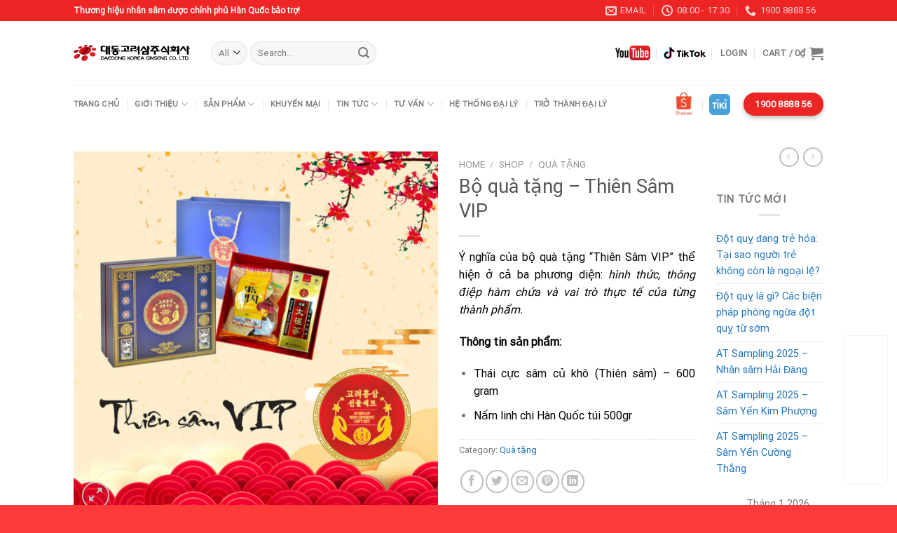

--- FILE ---
content_type: text/html; charset=UTF-8
request_url: https://daedong.vn/shop/bo-qua-tang-thien-sam-vip/
body_size: 37488
content:
<!DOCTYPE html>
<html lang="vi" prefix="og: https://ogp.me/ns#" class="loading-site no-js">
<head>
	<meta charset="UTF-8" />
	<link rel="profile" href="http://gmpg.org/xfn/11" />
	<link rel="pingback" href="https://daedong.vn/xmlrpc.php" />

	<script>(function(html){html.className = html.className.replace(/\bno-js\b/,'js')})(document.documentElement);</script>
<meta name="viewport" content="width=device-width, initial-scale=1" />
<!-- Search Engine Optimization by Rank Math - https://rankmath.com/ -->
<title>Bộ quà tặng - Thiên Sâm VIP - Daedong Korea Ginseng Co.,Ltd.</title>
<meta name="description" content="Ý nghĩa của bộ quà tặng “Thiên Sâm VIP” thể hiện ở cả ba phương diện: hình thức, thông điệp hàm chứa và vai trò thực tế của từng thành phẩm. Thông tin sản phẩm: Thái cực sâm củ khô (Thiên sâm) – 600 gram Nấm linh chi Hàn Quốc túi 500gr"/>
<meta name="robots" content="follow, index, max-snippet:-1, max-video-preview:-1, max-image-preview:large"/>
<link rel="canonical" href="https://daedong.vn/shop/bo-qua-tang-thien-sam-vip/" />
<meta property="og:locale" content="vi_VN" />
<meta property="og:type" content="product" />
<meta property="og:title" content="Bộ quà tặng - Thiên Sâm VIP - Daedong Korea Ginseng Co.,Ltd." />
<meta property="og:description" content="Ý nghĩa của bộ quà tặng “Thiên Sâm VIP” thể hiện ở cả ba phương diện: hình thức, thông điệp hàm chứa và vai trò thực tế của từng thành phẩm. Thông tin sản phẩm: Thái cực sâm củ khô (Thiên sâm) – 600 gram Nấm linh chi Hàn Quốc túi 500gr" />
<meta property="og:url" content="https://daedong.vn/shop/bo-qua-tang-thien-sam-vip/" />
<meta property="og:site_name" content="Daedong Korea Ginseng Co.,Ltd." />
<meta property="og:updated_time" content="2023-11-29T09:43:54+07:00" />
<meta property="og:image" content="https://daedong.vn/wp-content/uploads/2021/12/Bo-qua-tang-Thien-Sam-VIP-1.jpg" />
<meta property="og:image:secure_url" content="https://daedong.vn/wp-content/uploads/2021/12/Bo-qua-tang-Thien-Sam-VIP-1.jpg" />
<meta property="og:image:width" content="960" />
<meta property="og:image:height" content="960" />
<meta property="og:image:alt" content="Bộ quà tặng Thiên Sâm VIP" />
<meta property="og:image:type" content="image/jpeg" />
<meta property="product:price:currency" content="VND" />
<meta property="product:availability" content="instock" />
<meta name="twitter:card" content="summary_large_image" />
<meta name="twitter:title" content="Bộ quà tặng - Thiên Sâm VIP - Daedong Korea Ginseng Co.,Ltd." />
<meta name="twitter:description" content="Ý nghĩa của bộ quà tặng “Thiên Sâm VIP” thể hiện ở cả ba phương diện: hình thức, thông điệp hàm chứa và vai trò thực tế của từng thành phẩm. Thông tin sản phẩm: Thái cực sâm củ khô (Thiên sâm) – 600 gram Nấm linh chi Hàn Quốc túi 500gr" />
<meta name="twitter:image" content="https://daedong.vn/wp-content/uploads/2021/12/Bo-qua-tang-Thien-Sam-VIP-1.jpg" />
<meta name="twitter:label1" content="Price" />
<meta name="twitter:data1" content="0&#8363;" />
<meta name="twitter:label2" content="Availability" />
<meta name="twitter:data2" content="In stock" />
<script type="application/ld+json" class="rank-math-schema">{"@context":"https://schema.org","@graph":[{"@type":"Organization","@id":"https://daedong.vn/#organization","name":"Daedong Korea Ginseng Co.,Ltd.","url":"https://daedong.vn","logo":{"@type":"ImageObject","@id":"https://daedong.vn/#logo","url":"http://daedong.vn/wp-content/uploads/2020/10/Logo-daedong-korea-ginseng.png","contentUrl":"http://daedong.vn/wp-content/uploads/2020/10/Logo-daedong-korea-ginseng.png","caption":"Daedong Korea Ginseng Co.,Ltd.","inLanguage":"vi","width":"324","height":"46"}},{"@type":"WebSite","@id":"https://daedong.vn/#website","url":"https://daedong.vn","name":"Daedong Korea Ginseng Co.,Ltd.","publisher":{"@id":"https://daedong.vn/#organization"},"inLanguage":"vi"},{"@type":"ImageObject","@id":"https://daedong.vn/wp-content/uploads/2021/12/Bo-qua-tang-Thien-Sam-VIP-1.jpg","url":"https://daedong.vn/wp-content/uploads/2021/12/Bo-qua-tang-Thien-Sam-VIP-1.jpg","width":"960","height":"960","caption":"B\u1ed9 qu\u00e0 t\u1eb7ng Thi\u00ean S\u00e2m VIP","inLanguage":"vi"},{"@type":"ItemPage","@id":"https://daedong.vn/shop/bo-qua-tang-thien-sam-vip/#webpage","url":"https://daedong.vn/shop/bo-qua-tang-thien-sam-vip/","name":"B\u1ed9 qu\u00e0 t\u1eb7ng - Thi\u00ean S\u00e2m VIP - Daedong Korea Ginseng Co.,Ltd.","datePublished":"2021-12-27T09:56:22+07:00","dateModified":"2023-11-29T09:43:54+07:00","isPartOf":{"@id":"https://daedong.vn/#website"},"primaryImageOfPage":{"@id":"https://daedong.vn/wp-content/uploads/2021/12/Bo-qua-tang-Thien-Sam-VIP-1.jpg"},"inLanguage":"vi"},{"@type":"Product","name":"B\u1ed9 qu\u00e0 t\u1eb7ng - Thi\u00ean S\u00e2m VIP - Daedong Korea Ginseng Co.,Ltd.","description":"\u00dd ngh\u0129a c\u1ee7a b\u1ed9 qu\u00e0 t\u1eb7ng \u201cThi\u00ean S\u00e2m VIP\u201d th\u1ec3 hi\u1ec7n \u1edf c\u1ea3 ba ph\u01b0\u01a1ng di\u1ec7n: h\u00ecnh th\u1ee9c, th\u00f4ng \u0111i\u1ec7p h\u00e0m ch\u1ee9a v\u00e0 vai tr\u00f2 th\u1ef1c t\u1ebf c\u1ee7a t\u1eebng th\u00e0nh ph\u1ea9m. Th\u00f4ng tin s\u1ea3n ph\u1ea9m: Th\u00e1i c\u1ef1c s\u00e2m c\u1ee7 kh\u00f4 (Thi\u00ean s\u00e2m) \u2013 600 gram N\u1ea5m linh chi H\u00e0n Qu\u1ed1c t\u00fai 500gr","category":"Qu\u00e0 t\u1eb7ng","mainEntityOfPage":{"@id":"https://daedong.vn/shop/bo-qua-tang-thien-sam-vip/#webpage"},"@id":"https://daedong.vn/shop/bo-qua-tang-thien-sam-vip/#richSnippet","image":{"@id":"https://daedong.vn/wp-content/uploads/2021/12/Bo-qua-tang-Thien-Sam-VIP-1.jpg"}}]}</script>
<!-- /Rank Math WordPress SEO plugin -->

<link rel='dns-prefetch' href='//cdn.jsdelivr.net' />
<link rel='dns-prefetch' href='//pc.baokim.vn' />
<link rel='prefetch' href='https://daedong.vn/wp-content/themes/flatsome/assets/js/chunk.countup.js?ver=3.16.6' />
<link rel='prefetch' href='https://daedong.vn/wp-content/themes/flatsome/assets/js/chunk.sticky-sidebar.js?ver=3.16.6' />
<link rel='prefetch' href='https://daedong.vn/wp-content/themes/flatsome/assets/js/chunk.tooltips.js?ver=3.16.6' />
<link rel='prefetch' href='https://daedong.vn/wp-content/themes/flatsome/assets/js/chunk.vendors-popups.js?ver=3.16.6' />
<link rel='prefetch' href='https://daedong.vn/wp-content/themes/flatsome/assets/js/chunk.vendors-slider.js?ver=3.16.6' />
<link rel="alternate" type="application/rss+xml" title="Dòng thông tin Daedong Korea Ginseng Co.,Ltd. &raquo;" href="https://daedong.vn/feed/" />
<link rel="alternate" type="application/rss+xml" title="Daedong Korea Ginseng Co.,Ltd. &raquo; Dòng bình luận" href="https://daedong.vn/comments/feed/" />
<link rel="alternate" title="oNhúng (JSON)" type="application/json+oembed" href="https://daedong.vn/wp-json/oembed/1.0/embed?url=https%3A%2F%2Fdaedong.vn%2Fshop%2Fbo-qua-tang-thien-sam-vip%2F" />
<link rel="alternate" title="oNhúng (XML)" type="text/xml+oembed" href="https://daedong.vn/wp-json/oembed/1.0/embed?url=https%3A%2F%2Fdaedong.vn%2Fshop%2Fbo-qua-tang-thien-sam-vip%2F&#038;format=xml" />
<style id='wp-img-auto-sizes-contain-inline-css' type='text/css'>
img:is([sizes=auto i],[sizes^="auto," i]){contain-intrinsic-size:3000px 1500px}
/*# sourceURL=wp-img-auto-sizes-contain-inline-css */
</style>
<style id='wp-emoji-styles-inline-css' type='text/css'>

	img.wp-smiley, img.emoji {
		display: inline !important;
		border: none !important;
		box-shadow: none !important;
		height: 1em !important;
		width: 1em !important;
		margin: 0 0.07em !important;
		vertical-align: -0.1em !important;
		background: none !important;
		padding: 0 !important;
	}
/*# sourceURL=wp-emoji-styles-inline-css */
</style>
<style id='wp-block-library-inline-css' type='text/css'>
:root{--wp-block-synced-color:#7a00df;--wp-block-synced-color--rgb:122,0,223;--wp-bound-block-color:var(--wp-block-synced-color);--wp-editor-canvas-background:#ddd;--wp-admin-theme-color:#007cba;--wp-admin-theme-color--rgb:0,124,186;--wp-admin-theme-color-darker-10:#006ba1;--wp-admin-theme-color-darker-10--rgb:0,107,160.5;--wp-admin-theme-color-darker-20:#005a87;--wp-admin-theme-color-darker-20--rgb:0,90,135;--wp-admin-border-width-focus:2px}@media (min-resolution:192dpi){:root{--wp-admin-border-width-focus:1.5px}}.wp-element-button{cursor:pointer}:root .has-very-light-gray-background-color{background-color:#eee}:root .has-very-dark-gray-background-color{background-color:#313131}:root .has-very-light-gray-color{color:#eee}:root .has-very-dark-gray-color{color:#313131}:root .has-vivid-green-cyan-to-vivid-cyan-blue-gradient-background{background:linear-gradient(135deg,#00d084,#0693e3)}:root .has-purple-crush-gradient-background{background:linear-gradient(135deg,#34e2e4,#4721fb 50%,#ab1dfe)}:root .has-hazy-dawn-gradient-background{background:linear-gradient(135deg,#faaca8,#dad0ec)}:root .has-subdued-olive-gradient-background{background:linear-gradient(135deg,#fafae1,#67a671)}:root .has-atomic-cream-gradient-background{background:linear-gradient(135deg,#fdd79a,#004a59)}:root .has-nightshade-gradient-background{background:linear-gradient(135deg,#330968,#31cdcf)}:root .has-midnight-gradient-background{background:linear-gradient(135deg,#020381,#2874fc)}:root{--wp--preset--font-size--normal:16px;--wp--preset--font-size--huge:42px}.has-regular-font-size{font-size:1em}.has-larger-font-size{font-size:2.625em}.has-normal-font-size{font-size:var(--wp--preset--font-size--normal)}.has-huge-font-size{font-size:var(--wp--preset--font-size--huge)}.has-text-align-center{text-align:center}.has-text-align-left{text-align:left}.has-text-align-right{text-align:right}.has-fit-text{white-space:nowrap!important}#end-resizable-editor-section{display:none}.aligncenter{clear:both}.items-justified-left{justify-content:flex-start}.items-justified-center{justify-content:center}.items-justified-right{justify-content:flex-end}.items-justified-space-between{justify-content:space-between}.screen-reader-text{border:0;clip-path:inset(50%);height:1px;margin:-1px;overflow:hidden;padding:0;position:absolute;width:1px;word-wrap:normal!important}.screen-reader-text:focus{background-color:#ddd;clip-path:none;color:#444;display:block;font-size:1em;height:auto;left:5px;line-height:normal;padding:15px 23px 14px;text-decoration:none;top:5px;width:auto;z-index:100000}html :where(.has-border-color){border-style:solid}html :where([style*=border-top-color]){border-top-style:solid}html :where([style*=border-right-color]){border-right-style:solid}html :where([style*=border-bottom-color]){border-bottom-style:solid}html :where([style*=border-left-color]){border-left-style:solid}html :where([style*=border-width]){border-style:solid}html :where([style*=border-top-width]){border-top-style:solid}html :where([style*=border-right-width]){border-right-style:solid}html :where([style*=border-bottom-width]){border-bottom-style:solid}html :where([style*=border-left-width]){border-left-style:solid}html :where(img[class*=wp-image-]){height:auto;max-width:100%}:where(figure){margin:0 0 1em}html :where(.is-position-sticky){--wp-admin--admin-bar--position-offset:var(--wp-admin--admin-bar--height,0px)}@media screen and (max-width:600px){html :where(.is-position-sticky){--wp-admin--admin-bar--position-offset:0px}}

/*# sourceURL=wp-block-library-inline-css */
</style><style id='global-styles-inline-css' type='text/css'>
:root{--wp--preset--aspect-ratio--square: 1;--wp--preset--aspect-ratio--4-3: 4/3;--wp--preset--aspect-ratio--3-4: 3/4;--wp--preset--aspect-ratio--3-2: 3/2;--wp--preset--aspect-ratio--2-3: 2/3;--wp--preset--aspect-ratio--16-9: 16/9;--wp--preset--aspect-ratio--9-16: 9/16;--wp--preset--color--black: #000000;--wp--preset--color--cyan-bluish-gray: #abb8c3;--wp--preset--color--white: #ffffff;--wp--preset--color--pale-pink: #f78da7;--wp--preset--color--vivid-red: #cf2e2e;--wp--preset--color--luminous-vivid-orange: #ff6900;--wp--preset--color--luminous-vivid-amber: #fcb900;--wp--preset--color--light-green-cyan: #7bdcb5;--wp--preset--color--vivid-green-cyan: #00d084;--wp--preset--color--pale-cyan-blue: #8ed1fc;--wp--preset--color--vivid-cyan-blue: #0693e3;--wp--preset--color--vivid-purple: #9b51e0;--wp--preset--gradient--vivid-cyan-blue-to-vivid-purple: linear-gradient(135deg,rgb(6,147,227) 0%,rgb(155,81,224) 100%);--wp--preset--gradient--light-green-cyan-to-vivid-green-cyan: linear-gradient(135deg,rgb(122,220,180) 0%,rgb(0,208,130) 100%);--wp--preset--gradient--luminous-vivid-amber-to-luminous-vivid-orange: linear-gradient(135deg,rgb(252,185,0) 0%,rgb(255,105,0) 100%);--wp--preset--gradient--luminous-vivid-orange-to-vivid-red: linear-gradient(135deg,rgb(255,105,0) 0%,rgb(207,46,46) 100%);--wp--preset--gradient--very-light-gray-to-cyan-bluish-gray: linear-gradient(135deg,rgb(238,238,238) 0%,rgb(169,184,195) 100%);--wp--preset--gradient--cool-to-warm-spectrum: linear-gradient(135deg,rgb(74,234,220) 0%,rgb(151,120,209) 20%,rgb(207,42,186) 40%,rgb(238,44,130) 60%,rgb(251,105,98) 80%,rgb(254,248,76) 100%);--wp--preset--gradient--blush-light-purple: linear-gradient(135deg,rgb(255,206,236) 0%,rgb(152,150,240) 100%);--wp--preset--gradient--blush-bordeaux: linear-gradient(135deg,rgb(254,205,165) 0%,rgb(254,45,45) 50%,rgb(107,0,62) 100%);--wp--preset--gradient--luminous-dusk: linear-gradient(135deg,rgb(255,203,112) 0%,rgb(199,81,192) 50%,rgb(65,88,208) 100%);--wp--preset--gradient--pale-ocean: linear-gradient(135deg,rgb(255,245,203) 0%,rgb(182,227,212) 50%,rgb(51,167,181) 100%);--wp--preset--gradient--electric-grass: linear-gradient(135deg,rgb(202,248,128) 0%,rgb(113,206,126) 100%);--wp--preset--gradient--midnight: linear-gradient(135deg,rgb(2,3,129) 0%,rgb(40,116,252) 100%);--wp--preset--font-size--small: 13px;--wp--preset--font-size--medium: 20px;--wp--preset--font-size--large: 36px;--wp--preset--font-size--x-large: 42px;--wp--preset--spacing--20: 0.44rem;--wp--preset--spacing--30: 0.67rem;--wp--preset--spacing--40: 1rem;--wp--preset--spacing--50: 1.5rem;--wp--preset--spacing--60: 2.25rem;--wp--preset--spacing--70: 3.38rem;--wp--preset--spacing--80: 5.06rem;--wp--preset--shadow--natural: 6px 6px 9px rgba(0, 0, 0, 0.2);--wp--preset--shadow--deep: 12px 12px 50px rgba(0, 0, 0, 0.4);--wp--preset--shadow--sharp: 6px 6px 0px rgba(0, 0, 0, 0.2);--wp--preset--shadow--outlined: 6px 6px 0px -3px rgb(255, 255, 255), 6px 6px rgb(0, 0, 0);--wp--preset--shadow--crisp: 6px 6px 0px rgb(0, 0, 0);}:where(.is-layout-flex){gap: 0.5em;}:where(.is-layout-grid){gap: 0.5em;}body .is-layout-flex{display: flex;}.is-layout-flex{flex-wrap: wrap;align-items: center;}.is-layout-flex > :is(*, div){margin: 0;}body .is-layout-grid{display: grid;}.is-layout-grid > :is(*, div){margin: 0;}:where(.wp-block-columns.is-layout-flex){gap: 2em;}:where(.wp-block-columns.is-layout-grid){gap: 2em;}:where(.wp-block-post-template.is-layout-flex){gap: 1.25em;}:where(.wp-block-post-template.is-layout-grid){gap: 1.25em;}.has-black-color{color: var(--wp--preset--color--black) !important;}.has-cyan-bluish-gray-color{color: var(--wp--preset--color--cyan-bluish-gray) !important;}.has-white-color{color: var(--wp--preset--color--white) !important;}.has-pale-pink-color{color: var(--wp--preset--color--pale-pink) !important;}.has-vivid-red-color{color: var(--wp--preset--color--vivid-red) !important;}.has-luminous-vivid-orange-color{color: var(--wp--preset--color--luminous-vivid-orange) !important;}.has-luminous-vivid-amber-color{color: var(--wp--preset--color--luminous-vivid-amber) !important;}.has-light-green-cyan-color{color: var(--wp--preset--color--light-green-cyan) !important;}.has-vivid-green-cyan-color{color: var(--wp--preset--color--vivid-green-cyan) !important;}.has-pale-cyan-blue-color{color: var(--wp--preset--color--pale-cyan-blue) !important;}.has-vivid-cyan-blue-color{color: var(--wp--preset--color--vivid-cyan-blue) !important;}.has-vivid-purple-color{color: var(--wp--preset--color--vivid-purple) !important;}.has-black-background-color{background-color: var(--wp--preset--color--black) !important;}.has-cyan-bluish-gray-background-color{background-color: var(--wp--preset--color--cyan-bluish-gray) !important;}.has-white-background-color{background-color: var(--wp--preset--color--white) !important;}.has-pale-pink-background-color{background-color: var(--wp--preset--color--pale-pink) !important;}.has-vivid-red-background-color{background-color: var(--wp--preset--color--vivid-red) !important;}.has-luminous-vivid-orange-background-color{background-color: var(--wp--preset--color--luminous-vivid-orange) !important;}.has-luminous-vivid-amber-background-color{background-color: var(--wp--preset--color--luminous-vivid-amber) !important;}.has-light-green-cyan-background-color{background-color: var(--wp--preset--color--light-green-cyan) !important;}.has-vivid-green-cyan-background-color{background-color: var(--wp--preset--color--vivid-green-cyan) !important;}.has-pale-cyan-blue-background-color{background-color: var(--wp--preset--color--pale-cyan-blue) !important;}.has-vivid-cyan-blue-background-color{background-color: var(--wp--preset--color--vivid-cyan-blue) !important;}.has-vivid-purple-background-color{background-color: var(--wp--preset--color--vivid-purple) !important;}.has-black-border-color{border-color: var(--wp--preset--color--black) !important;}.has-cyan-bluish-gray-border-color{border-color: var(--wp--preset--color--cyan-bluish-gray) !important;}.has-white-border-color{border-color: var(--wp--preset--color--white) !important;}.has-pale-pink-border-color{border-color: var(--wp--preset--color--pale-pink) !important;}.has-vivid-red-border-color{border-color: var(--wp--preset--color--vivid-red) !important;}.has-luminous-vivid-orange-border-color{border-color: var(--wp--preset--color--luminous-vivid-orange) !important;}.has-luminous-vivid-amber-border-color{border-color: var(--wp--preset--color--luminous-vivid-amber) !important;}.has-light-green-cyan-border-color{border-color: var(--wp--preset--color--light-green-cyan) !important;}.has-vivid-green-cyan-border-color{border-color: var(--wp--preset--color--vivid-green-cyan) !important;}.has-pale-cyan-blue-border-color{border-color: var(--wp--preset--color--pale-cyan-blue) !important;}.has-vivid-cyan-blue-border-color{border-color: var(--wp--preset--color--vivid-cyan-blue) !important;}.has-vivid-purple-border-color{border-color: var(--wp--preset--color--vivid-purple) !important;}.has-vivid-cyan-blue-to-vivid-purple-gradient-background{background: var(--wp--preset--gradient--vivid-cyan-blue-to-vivid-purple) !important;}.has-light-green-cyan-to-vivid-green-cyan-gradient-background{background: var(--wp--preset--gradient--light-green-cyan-to-vivid-green-cyan) !important;}.has-luminous-vivid-amber-to-luminous-vivid-orange-gradient-background{background: var(--wp--preset--gradient--luminous-vivid-amber-to-luminous-vivid-orange) !important;}.has-luminous-vivid-orange-to-vivid-red-gradient-background{background: var(--wp--preset--gradient--luminous-vivid-orange-to-vivid-red) !important;}.has-very-light-gray-to-cyan-bluish-gray-gradient-background{background: var(--wp--preset--gradient--very-light-gray-to-cyan-bluish-gray) !important;}.has-cool-to-warm-spectrum-gradient-background{background: var(--wp--preset--gradient--cool-to-warm-spectrum) !important;}.has-blush-light-purple-gradient-background{background: var(--wp--preset--gradient--blush-light-purple) !important;}.has-blush-bordeaux-gradient-background{background: var(--wp--preset--gradient--blush-bordeaux) !important;}.has-luminous-dusk-gradient-background{background: var(--wp--preset--gradient--luminous-dusk) !important;}.has-pale-ocean-gradient-background{background: var(--wp--preset--gradient--pale-ocean) !important;}.has-electric-grass-gradient-background{background: var(--wp--preset--gradient--electric-grass) !important;}.has-midnight-gradient-background{background: var(--wp--preset--gradient--midnight) !important;}.has-small-font-size{font-size: var(--wp--preset--font-size--small) !important;}.has-medium-font-size{font-size: var(--wp--preset--font-size--medium) !important;}.has-large-font-size{font-size: var(--wp--preset--font-size--large) !important;}.has-x-large-font-size{font-size: var(--wp--preset--font-size--x-large) !important;}
/*# sourceURL=global-styles-inline-css */
</style>

<style id='classic-theme-styles-inline-css' type='text/css'>
/*! This file is auto-generated */
.wp-block-button__link{color:#fff;background-color:#32373c;border-radius:9999px;box-shadow:none;text-decoration:none;padding:calc(.667em + 2px) calc(1.333em + 2px);font-size:1.125em}.wp-block-file__button{background:#32373c;color:#fff;text-decoration:none}
/*# sourceURL=/wp-includes/css/classic-themes.min.css */
</style>
<style id='bogo-dummy-handle-inline-css' type='text/css'>

            .pi-msg-title{
                background:#cccccc;
                color:#dd3333;
            }

            .pisol-variation-handler.pisol-hidden{
                display:none;
            }
        
/*# sourceURL=bogo-dummy-handle-inline-css */
</style>
<link rel='stylesheet' id='buy-one-get-one-free-woocommerce-css' href='https://daedong.vn/wp-content/plugins/buy-one-get-one-free/public/css/buy-one-get-one-free-woocommerce-public.css?ver=1.11.3' type='text/css' media='all' />
<link rel='stylesheet' id='contact-form-7-css' href='https://daedong.vn/wp-content/plugins/contact-form-7/includes/css/styles.css?ver=5.7.7' type='text/css' media='all' />
<link rel='stylesheet' id='photoswipe-css' href='https://daedong.vn/wp-content/plugins/woocommerce/assets/css/photoswipe/photoswipe.min.css?ver=8.0.1' type='text/css' media='all' />
<link rel='stylesheet' id='photoswipe-default-skin-css' href='https://daedong.vn/wp-content/plugins/woocommerce/assets/css/photoswipe/default-skin/default-skin.min.css?ver=8.0.1' type='text/css' media='all' />
<style id='woocommerce-inline-inline-css' type='text/css'>
.woocommerce form .form-row .required { visibility: visible; }
/*# sourceURL=woocommerce-inline-inline-css */
</style>
<link rel='stylesheet' id='tablepress-default-css' href='https://daedong.vn/wp-content/plugins/tablepress/css/default.min.css?ver=1.14' type='text/css' media='all' />
<link rel='stylesheet' id='bk-popup-css' href='https://pc.baokim.vn/css/bk.css?ver=6.9' type='text/css' media='all' />
<link rel='stylesheet' id='flatsome-main-css' href='https://daedong.vn/wp-content/themes/flatsome/assets/css/flatsome.css?ver=3.16.6' type='text/css' media='all' />
<style id='flatsome-main-inline-css' type='text/css'>
@font-face {
				font-family: "fl-icons";
				font-display: block;
				src: url(https://daedong.vn/wp-content/themes/flatsome/assets/css/icons/fl-icons.eot?v=3.16.6);
				src:
					url(https://daedong.vn/wp-content/themes/flatsome/assets/css/icons/fl-icons.eot#iefix?v=3.16.6) format("embedded-opentype"),
					url(https://daedong.vn/wp-content/themes/flatsome/assets/css/icons/fl-icons.woff2?v=3.16.6) format("woff2"),
					url(https://daedong.vn/wp-content/themes/flatsome/assets/css/icons/fl-icons.ttf?v=3.16.6) format("truetype"),
					url(https://daedong.vn/wp-content/themes/flatsome/assets/css/icons/fl-icons.woff?v=3.16.6) format("woff"),
					url(https://daedong.vn/wp-content/themes/flatsome/assets/css/icons/fl-icons.svg?v=3.16.6#fl-icons) format("svg");
			}
/*# sourceURL=flatsome-main-inline-css */
</style>
<link rel='stylesheet' id='flatsome-shop-css' href='https://daedong.vn/wp-content/themes/flatsome/assets/css/flatsome-shop.css?ver=3.16.6' type='text/css' media='all' />
<link rel='stylesheet' id='flatsome-style-css' href='https://daedong.vn/wp-content/themes/flatsome/style.css?ver=3.16.6' type='text/css' media='all' />
<script type="text/javascript" src="https://daedong.vn/wp-includes/js/jquery/jquery.min.js?ver=3.7.1" id="jquery-core-js"></script>
<script type="text/javascript" src="https://daedong.vn/wp-includes/js/jquery/jquery-migrate.min.js?ver=3.4.1" id="jquery-migrate-js"></script>
<script type="text/javascript" src="https://daedong.vn/wp-content/plugins/buy-one-get-one-free/public/js/buy-one-get-one-free-woocommerce-public.js?ver=1.11.3" id="buy-one-get-one-free-woocommerce-js"></script>
<link rel="https://api.w.org/" href="https://daedong.vn/wp-json/" /><link rel="alternate" title="JSON" type="application/json" href="https://daedong.vn/wp-json/wp/v2/product/13965" /><link rel="EditURI" type="application/rsd+xml" title="RSD" href="https://daedong.vn/xmlrpc.php?rsd" />
<meta name="generator" content="WordPress 6.9" />
<link rel='shortlink' href='https://daedong.vn/?p=13965' />
<!-- Google Tag Manager -->
<script>(function(w,d,s,l,i){w[l]=w[l]||[];w[l].push({'gtm.start':
new Date().getTime(),event:'gtm.js'});var f=d.getElementsByTagName(s)[0],
j=d.createElement(s),dl=l!='dataLayer'?'&l='+l:'';j.async=true;j.src=
'https://www.googletagmanager.com/gtm.js?id='+i+dl;f.parentNode.insertBefore(j,f);
})(window,document,'script','dataLayer','GTM-NWBPXD4P');</script>
<!-- End Google Tag Manager -->

<!-- Google tag (gtag.js) -->
<script async src="https://www.googletagmanager.com/gtag/js?id=AW-16771280527"></script>
<script>
  window.dataLayer = window.dataLayer || [];
  function gtag(){dataLayer.push(arguments);}
  gtag('js', new Date());

  gtag('config', 'AW-16771280527');
</script><style>.bg{opacity: 0; transition: opacity 1s; -webkit-transition: opacity 1s;} .bg-loaded{opacity: 1;}</style><!-- Google Tag Manager -->
<script>(function(w,d,s,l,i){w[l]=w[l]||[];w[l].push({'gtm.start':
new Date().getTime(),event:'gtm.js'});var f=d.getElementsByTagName(s)[0],
j=d.createElement(s),dl=l!='dataLayer'?'&l='+l:'';j.async=true;j.src=
'https://www.googletagmanager.com/gtm.js?id='+i+dl;f.parentNode.insertBefore(j,f);
})(window,document,'script','dataLayer','GTM-52JX967');</script>
<!-- End Google Tag Manager -->
<!-- Global site tag (gtag.js) - Google Analytics -->
<script async src="https://www.googletagmanager.com/gtag/js?id=G-J38073WCB7"></script>
<script>
  window.dataLayer = window.dataLayer || [];
  function gtag(){dataLayer.push(arguments);}
  gtag('js', new Date());

  gtag('config', 'G-J38073WCB7');
</script>
<!-- Admicro Tag Manager -->
                <script> (function(a, b, d, c, e) { a[c] = a[c] || [];
                a[c].push({ "atm.start": (new Date).getTime(), event: "atm.js" });
                a = b.getElementsByTagName(d)[0]; b = b.createElement(d); b.async = !0;
                b.src = "//deqik.com/tag/corejs/" + e + ".js"; a.parentNode.insertBefore(b, a)
                })(window, document, "script", "atmDataLayer", "ATM4XNROBUBWS");</script>
                <!-- End Admicro Tag Manager -->


<meta name="google-site-verification" content="SgWR5KadHDpPcHpx-PVBxQ6m_KmxUMHP48fe8nTtXDU" />	<noscript><style>.woocommerce-product-gallery{ opacity: 1 !important; }</style></noscript>
	<link rel="icon" href="https://daedong.vn/wp-content/uploads/2018/03/nhansamtrieutien-logo3-e1463367341212.png" sizes="32x32" />
<link rel="icon" href="https://daedong.vn/wp-content/uploads/2018/03/nhansamtrieutien-logo3-e1463367341212.png" sizes="192x192" />
<link rel="apple-touch-icon" href="https://daedong.vn/wp-content/uploads/2018/03/nhansamtrieutien-logo3-e1463367341212.png" />
<meta name="msapplication-TileImage" content="https://daedong.vn/wp-content/uploads/2018/03/nhansamtrieutien-logo3-e1463367341212.png" />
<style id="custom-css" type="text/css">:root {--primary-color: #ed2525;}.container-width, .full-width .ubermenu-nav, .container, .row{max-width: 1100px}.row.row-collapse{max-width: 1070px}.row.row-small{max-width: 1092.5px}.row.row-large{max-width: 1130px}.header-main{height: 91px}#logo img{max-height: 91px}#logo{width:166px;}.header-bottom{min-height: 43px}.header-top{min-height: 30px}.transparent .header-main{height: 30px}.transparent #logo img{max-height: 30px}.has-transparent + .page-title:first-of-type,.has-transparent + #main > .page-title,.has-transparent + #main > div > .page-title,.has-transparent + #main .page-header-wrapper:first-of-type .page-title{padding-top: 110px;}.header.show-on-scroll,.stuck .header-main{height:70px!important}.stuck #logo img{max-height: 70px!important}.header-bg-color {background-color: rgba(255,255,255,0.9)}.header-bottom {background-color: #ffffff}.header-bottom-nav > li > a{line-height: 16px }@media (max-width: 549px) {.header-main{height: 49px}#logo img{max-height: 49px}}/* Color */.accordion-title.active, .has-icon-bg .icon .icon-inner,.logo a, .primary.is-underline, .primary.is-link, .badge-outline .badge-inner, .nav-outline > li.active> a,.nav-outline >li.active > a, .cart-icon strong,[data-color='primary'], .is-outline.primary{color: #ed2525;}/* Color !important */[data-text-color="primary"]{color: #ed2525!important;}/* Background Color */[data-text-bg="primary"]{background-color: #ed2525;}/* Background */.scroll-to-bullets a,.featured-title, .label-new.menu-item > a:after, .nav-pagination > li > .current,.nav-pagination > li > span:hover,.nav-pagination > li > a:hover,.has-hover:hover .badge-outline .badge-inner,button[type="submit"], .button.wc-forward:not(.checkout):not(.checkout-button), .button.submit-button, .button.primary:not(.is-outline),.featured-table .title,.is-outline:hover, .has-icon:hover .icon-label,.nav-dropdown-bold .nav-column li > a:hover, .nav-dropdown.nav-dropdown-bold > li > a:hover, .nav-dropdown-bold.dark .nav-column li > a:hover, .nav-dropdown.nav-dropdown-bold.dark > li > a:hover, .header-vertical-menu__opener ,.is-outline:hover, .tagcloud a:hover,.grid-tools a, input[type='submit']:not(.is-form), .box-badge:hover .box-text, input.button.alt,.nav-box > li > a:hover,.nav-box > li.active > a,.nav-pills > li.active > a ,.current-dropdown .cart-icon strong, .cart-icon:hover strong, .nav-line-bottom > li > a:before, .nav-line-grow > li > a:before, .nav-line > li > a:before,.banner, .header-top, .slider-nav-circle .flickity-prev-next-button:hover svg, .slider-nav-circle .flickity-prev-next-button:hover .arrow, .primary.is-outline:hover, .button.primary:not(.is-outline), input[type='submit'].primary, input[type='submit'].primary, input[type='reset'].button, input[type='button'].primary, .badge-inner{background-color: #ed2525;}/* Border */.nav-vertical.nav-tabs > li.active > a,.scroll-to-bullets a.active,.nav-pagination > li > .current,.nav-pagination > li > span:hover,.nav-pagination > li > a:hover,.has-hover:hover .badge-outline .badge-inner,.accordion-title.active,.featured-table,.is-outline:hover, .tagcloud a:hover,blockquote, .has-border, .cart-icon strong:after,.cart-icon strong,.blockUI:before, .processing:before,.loading-spin, .slider-nav-circle .flickity-prev-next-button:hover svg, .slider-nav-circle .flickity-prev-next-button:hover .arrow, .primary.is-outline:hover{border-color: #ed2525}.nav-tabs > li.active > a{border-top-color: #ed2525}.widget_shopping_cart_content .blockUI.blockOverlay:before { border-left-color: #ed2525 }.woocommerce-checkout-review-order .blockUI.blockOverlay:before { border-left-color: #ed2525 }/* Fill */.slider .flickity-prev-next-button:hover svg,.slider .flickity-prev-next-button:hover .arrow{fill: #ed2525;}/* Focus */.primary:focus-visible, .submit-button:focus-visible, button[type="submit"]:focus-visible { outline-color: #ed2525!important; }body{font-size: 100%;}@media screen and (max-width: 549px){body{font-size: 80%;}}body{font-family: -apple-system, BlinkMacSystemFont, "Segoe UI", Roboto, Oxygen-Sans, Ubuntu, Cantarell, "Helvetica Neue", sans-serif;}body {font-weight: 400;font-style: normal;}.nav > li > a {font-family: -apple-system, BlinkMacSystemFont, "Segoe UI", Roboto, Oxygen-Sans, Ubuntu, Cantarell, "Helvetica Neue", sans-serif;}.mobile-sidebar-levels-2 .nav > li > ul > li > a {font-family: -apple-system, BlinkMacSystemFont, "Segoe UI", Roboto, Oxygen-Sans, Ubuntu, Cantarell, "Helvetica Neue", sans-serif;}.nav > li > a,.mobile-sidebar-levels-2 .nav > li > ul > li > a {font-weight: 700;font-style: normal;}h1,h2,h3,h4,h5,h6,.heading-font, .off-canvas-center .nav-sidebar.nav-vertical > li > a{font-family: Roboto, sans-serif;}h1,h2,h3,h4,h5,h6,.heading-font,.banner h1,.banner h2 {font-weight: 400;font-style: normal;}.alt-font{font-family: "Dancing Script", sans-serif;}.alt-font {font-weight: 400!important;font-style: normal!important;}a{color: #1e73be;}a:hover{color: #dd3333;}.tagcloud a:hover{border-color: #dd3333;background-color: #dd3333;}.current .breadcrumb-step, [data-icon-label]:after, .button#place_order,.button.checkout,.checkout-button,.single_add_to_cart_button.button{background-color: #dd3333!important }.badge-inner.on-sale{background-color: #dd3333}.shop-page-title.featured-title .title-bg{ background-image: url(https://daedong.vn/wp-content/uploads/2021/12/Bo-qua-tang-Thien-Sam-VIP-1.jpg)!important;}@media screen and (min-width: 550px){.products .box-vertical .box-image{min-width: 300px!important;width: 300px!important;}}.footer-1{background-color: #ffffff}.footer-2{background-color: #ff3a3a}.absolute-footer, html{background-color: #ff3a3a}.nav-vertical-fly-out > li + li {border-top-width: 1px; border-top-style: solid;}.label-new.menu-item > a:after{content:"New";}.label-hot.menu-item > a:after{content:"Hot";}.label-sale.menu-item > a:after{content:"Sale";}.label-popular.menu-item > a:after{content:"Popular";}</style>		<style type="text/css" id="wp-custom-css">
			.woocommerce-tabs ul.tabs li:nth-child(2) a {
    color: #ffffff !important;
    background-color: #E53935 !important;
    font-weight: bold !important;
    border-radius: 100px;
    padding: 1px 1px;
}


.accordion-item {
         font-family: 'Times New Roman', sans-serif;
         font-size: 16px;
         color: #000000;
       }		</style>
		<style id="kirki-inline-styles">/* cyrillic-ext */
@font-face {
  font-family: 'Roboto';
  font-style: normal;
  font-weight: 400;
  font-stretch: normal;
  font-display: swap;
  src: url(https://daedong.vn/wp-content/fonts/roboto/font) format('woff');
  unicode-range: U+0460-052F, U+1C80-1C8A, U+20B4, U+2DE0-2DFF, U+A640-A69F, U+FE2E-FE2F;
}
/* cyrillic */
@font-face {
  font-family: 'Roboto';
  font-style: normal;
  font-weight: 400;
  font-stretch: normal;
  font-display: swap;
  src: url(https://daedong.vn/wp-content/fonts/roboto/font) format('woff');
  unicode-range: U+0301, U+0400-045F, U+0490-0491, U+04B0-04B1, U+2116;
}
/* greek-ext */
@font-face {
  font-family: 'Roboto';
  font-style: normal;
  font-weight: 400;
  font-stretch: normal;
  font-display: swap;
  src: url(https://daedong.vn/wp-content/fonts/roboto/font) format('woff');
  unicode-range: U+1F00-1FFF;
}
/* greek */
@font-face {
  font-family: 'Roboto';
  font-style: normal;
  font-weight: 400;
  font-stretch: normal;
  font-display: swap;
  src: url(https://daedong.vn/wp-content/fonts/roboto/font) format('woff');
  unicode-range: U+0370-0377, U+037A-037F, U+0384-038A, U+038C, U+038E-03A1, U+03A3-03FF;
}
/* math */
@font-face {
  font-family: 'Roboto';
  font-style: normal;
  font-weight: 400;
  font-stretch: normal;
  font-display: swap;
  src: url(https://daedong.vn/wp-content/fonts/roboto/font) format('woff');
  unicode-range: U+0302-0303, U+0305, U+0307-0308, U+0310, U+0312, U+0315, U+031A, U+0326-0327, U+032C, U+032F-0330, U+0332-0333, U+0338, U+033A, U+0346, U+034D, U+0391-03A1, U+03A3-03A9, U+03B1-03C9, U+03D1, U+03D5-03D6, U+03F0-03F1, U+03F4-03F5, U+2016-2017, U+2034-2038, U+203C, U+2040, U+2043, U+2047, U+2050, U+2057, U+205F, U+2070-2071, U+2074-208E, U+2090-209C, U+20D0-20DC, U+20E1, U+20E5-20EF, U+2100-2112, U+2114-2115, U+2117-2121, U+2123-214F, U+2190, U+2192, U+2194-21AE, U+21B0-21E5, U+21F1-21F2, U+21F4-2211, U+2213-2214, U+2216-22FF, U+2308-230B, U+2310, U+2319, U+231C-2321, U+2336-237A, U+237C, U+2395, U+239B-23B7, U+23D0, U+23DC-23E1, U+2474-2475, U+25AF, U+25B3, U+25B7, U+25BD, U+25C1, U+25CA, U+25CC, U+25FB, U+266D-266F, U+27C0-27FF, U+2900-2AFF, U+2B0E-2B11, U+2B30-2B4C, U+2BFE, U+3030, U+FF5B, U+FF5D, U+1D400-1D7FF, U+1EE00-1EEFF;
}
/* symbols */
@font-face {
  font-family: 'Roboto';
  font-style: normal;
  font-weight: 400;
  font-stretch: normal;
  font-display: swap;
  src: url(https://daedong.vn/wp-content/fonts/roboto/font) format('woff');
  unicode-range: U+0001-000C, U+000E-001F, U+007F-009F, U+20DD-20E0, U+20E2-20E4, U+2150-218F, U+2190, U+2192, U+2194-2199, U+21AF, U+21E6-21F0, U+21F3, U+2218-2219, U+2299, U+22C4-22C6, U+2300-243F, U+2440-244A, U+2460-24FF, U+25A0-27BF, U+2800-28FF, U+2921-2922, U+2981, U+29BF, U+29EB, U+2B00-2BFF, U+4DC0-4DFF, U+FFF9-FFFB, U+10140-1018E, U+10190-1019C, U+101A0, U+101D0-101FD, U+102E0-102FB, U+10E60-10E7E, U+1D2C0-1D2D3, U+1D2E0-1D37F, U+1F000-1F0FF, U+1F100-1F1AD, U+1F1E6-1F1FF, U+1F30D-1F30F, U+1F315, U+1F31C, U+1F31E, U+1F320-1F32C, U+1F336, U+1F378, U+1F37D, U+1F382, U+1F393-1F39F, U+1F3A7-1F3A8, U+1F3AC-1F3AF, U+1F3C2, U+1F3C4-1F3C6, U+1F3CA-1F3CE, U+1F3D4-1F3E0, U+1F3ED, U+1F3F1-1F3F3, U+1F3F5-1F3F7, U+1F408, U+1F415, U+1F41F, U+1F426, U+1F43F, U+1F441-1F442, U+1F444, U+1F446-1F449, U+1F44C-1F44E, U+1F453, U+1F46A, U+1F47D, U+1F4A3, U+1F4B0, U+1F4B3, U+1F4B9, U+1F4BB, U+1F4BF, U+1F4C8-1F4CB, U+1F4D6, U+1F4DA, U+1F4DF, U+1F4E3-1F4E6, U+1F4EA-1F4ED, U+1F4F7, U+1F4F9-1F4FB, U+1F4FD-1F4FE, U+1F503, U+1F507-1F50B, U+1F50D, U+1F512-1F513, U+1F53E-1F54A, U+1F54F-1F5FA, U+1F610, U+1F650-1F67F, U+1F687, U+1F68D, U+1F691, U+1F694, U+1F698, U+1F6AD, U+1F6B2, U+1F6B9-1F6BA, U+1F6BC, U+1F6C6-1F6CF, U+1F6D3-1F6D7, U+1F6E0-1F6EA, U+1F6F0-1F6F3, U+1F6F7-1F6FC, U+1F700-1F7FF, U+1F800-1F80B, U+1F810-1F847, U+1F850-1F859, U+1F860-1F887, U+1F890-1F8AD, U+1F8B0-1F8BB, U+1F8C0-1F8C1, U+1F900-1F90B, U+1F93B, U+1F946, U+1F984, U+1F996, U+1F9E9, U+1FA00-1FA6F, U+1FA70-1FA7C, U+1FA80-1FA89, U+1FA8F-1FAC6, U+1FACE-1FADC, U+1FADF-1FAE9, U+1FAF0-1FAF8, U+1FB00-1FBFF;
}
/* vietnamese */
@font-face {
  font-family: 'Roboto';
  font-style: normal;
  font-weight: 400;
  font-stretch: normal;
  font-display: swap;
  src: url(https://daedong.vn/wp-content/fonts/roboto/font) format('woff');
  unicode-range: U+0102-0103, U+0110-0111, U+0128-0129, U+0168-0169, U+01A0-01A1, U+01AF-01B0, U+0300-0301, U+0303-0304, U+0308-0309, U+0323, U+0329, U+1EA0-1EF9, U+20AB;
}
/* latin-ext */
@font-face {
  font-family: 'Roboto';
  font-style: normal;
  font-weight: 400;
  font-stretch: normal;
  font-display: swap;
  src: url(https://daedong.vn/wp-content/fonts/roboto/font) format('woff');
  unicode-range: U+0100-02BA, U+02BD-02C5, U+02C7-02CC, U+02CE-02D7, U+02DD-02FF, U+0304, U+0308, U+0329, U+1D00-1DBF, U+1E00-1E9F, U+1EF2-1EFF, U+2020, U+20A0-20AB, U+20AD-20C0, U+2113, U+2C60-2C7F, U+A720-A7FF;
}
/* latin */
@font-face {
  font-family: 'Roboto';
  font-style: normal;
  font-weight: 400;
  font-stretch: normal;
  font-display: swap;
  src: url(https://daedong.vn/wp-content/fonts/roboto/font) format('woff');
  unicode-range: U+0000-00FF, U+0131, U+0152-0153, U+02BB-02BC, U+02C6, U+02DA, U+02DC, U+0304, U+0308, U+0329, U+2000-206F, U+20AC, U+2122, U+2191, U+2193, U+2212, U+2215, U+FEFF, U+FFFD;
}/* vietnamese */
@font-face {
  font-family: 'Dancing Script';
  font-style: normal;
  font-weight: 400;
  font-display: swap;
  src: url(https://daedong.vn/wp-content/fonts/dancing-script/font) format('woff');
  unicode-range: U+0102-0103, U+0110-0111, U+0128-0129, U+0168-0169, U+01A0-01A1, U+01AF-01B0, U+0300-0301, U+0303-0304, U+0308-0309, U+0323, U+0329, U+1EA0-1EF9, U+20AB;
}
/* latin-ext */
@font-face {
  font-family: 'Dancing Script';
  font-style: normal;
  font-weight: 400;
  font-display: swap;
  src: url(https://daedong.vn/wp-content/fonts/dancing-script/font) format('woff');
  unicode-range: U+0100-02BA, U+02BD-02C5, U+02C7-02CC, U+02CE-02D7, U+02DD-02FF, U+0304, U+0308, U+0329, U+1D00-1DBF, U+1E00-1E9F, U+1EF2-1EFF, U+2020, U+20A0-20AB, U+20AD-20C0, U+2113, U+2C60-2C7F, U+A720-A7FF;
}
/* latin */
@font-face {
  font-family: 'Dancing Script';
  font-style: normal;
  font-weight: 400;
  font-display: swap;
  src: url(https://daedong.vn/wp-content/fonts/dancing-script/font) format('woff');
  unicode-range: U+0000-00FF, U+0131, U+0152-0153, U+02BB-02BC, U+02C6, U+02DA, U+02DC, U+0304, U+0308, U+0329, U+2000-206F, U+20AC, U+2122, U+2191, U+2193, U+2212, U+2215, U+FEFF, U+FFFD;
}</style><style id="wpforms-css-vars-root">
				:root {
					--wpforms-field-border-radius: 3px;
--wpforms-field-background-color: #ffffff;
--wpforms-field-border-color: rgba( 0, 0, 0, 0.25 );
--wpforms-field-text-color: rgba( 0, 0, 0, 0.7 );
--wpforms-label-color: rgba( 0, 0, 0, 0.85 );
--wpforms-label-sublabel-color: rgba( 0, 0, 0, 0.55 );
--wpforms-label-error-color: #d63637;
--wpforms-button-border-radius: 3px;
--wpforms-button-background-color: #066aab;
--wpforms-button-text-color: #ffffff;
--wpforms-field-size-input-height: 43px;
--wpforms-field-size-input-spacing: 15px;
--wpforms-field-size-font-size: 16px;
--wpforms-field-size-line-height: 19px;
--wpforms-field-size-padding-h: 14px;
--wpforms-field-size-checkbox-size: 16px;
--wpforms-field-size-sublabel-spacing: 5px;
--wpforms-field-size-icon-size: 1;
--wpforms-label-size-font-size: 16px;
--wpforms-label-size-line-height: 19px;
--wpforms-label-size-sublabel-font-size: 14px;
--wpforms-label-size-sublabel-line-height: 17px;
--wpforms-button-size-font-size: 17px;
--wpforms-button-size-height: 41px;
--wpforms-button-size-padding-h: 15px;
--wpforms-button-size-margin-top: 10px;

				}
			</style></head>

<body class="wp-singular product-template-default single single-product postid-13965 wp-theme-flatsome theme-flatsome woocommerce woocommerce-page woocommerce-no-js full-width lightbox nav-dropdown-has-arrow nav-dropdown-has-shadow nav-dropdown-has-border mobile-submenu-toggle">

<!-- Google Tag Manager (noscript) -->
<noscript><iframe src="https://www.googletagmanager.com/ns.html?id=GTM-52JX967"
height="0" width="0" style="display:none;visibility:hidden"></iframe></noscript>
<!-- End Google Tag Manager (noscript) --><!-- Google Tag Manager (noscript) -->
<noscript><iframe src="https://www.googletagmanager.com/ns.html?id=GTM-NWBPXD4P"
height="0" width="0" style="display:none;visibility:hidden"></iframe></noscript>
<!-- End Google Tag Manager (noscript) -->
<a class="skip-link screen-reader-text" href="#main">Skip to content</a>

<div id="wrapper">

	
	<header id="header" class="header has-sticky sticky-jump">
		<div class="header-wrapper">
			<div id="top-bar" class="header-top hide-for-sticky nav-dark">
    <div class="flex-row container">
      <div class="flex-col hide-for-medium flex-left">
          <ul class="nav nav-left medium-nav-center nav-small  nav-divided">
              <li class="html custom html_topbar_left"><strong>Thương hiệu nhân sâm được chính phủ Hàn Quốc bảo trợ!</strong></li>          </ul>
      </div>

      <div class="flex-col hide-for-medium flex-center">
          <ul class="nav nav-center nav-small  nav-divided">
                        </ul>
      </div>

      <div class="flex-col hide-for-medium flex-right">
         <ul class="nav top-bar-nav nav-right nav-small  nav-divided">
              <li class="header-contact-wrapper">
		<ul id="header-contact" class="nav nav-divided nav-uppercase header-contact">
		
						<li class="">
			  <a href="mailto:hung.ch@vhpgroup.vn" class="tooltip" title="hung.ch@vhpgroup.vn">
				  <i class="icon-envelop" style="font-size:16px;" ></i>			       <span>
			       	Email			       </span>
			  </a>
			</li>
			
						<li class="">
			  <a class="tooltip" title="08:00 - 17:30 ">
			  	   <i class="icon-clock" style="font-size:16px;" ></i>			        <span>08:00 - 17:30</span>
			  </a>
			 </li>
			
						<li class="">
			  <a href="tel:1900 8888 56" class="tooltip" title="1900 8888 56">
			     <i class="icon-phone" style="font-size:16px;" ></i>			      <span>1900 8888 56</span>
			  </a>
			</li>
				</ul>
</li>
<li class="html header-social-icons ml-0">
	<div class="social-icons follow-icons" ></div></li>
          </ul>
      </div>

            <div class="flex-col show-for-medium flex-grow">
          <ul class="nav nav-center nav-small mobile-nav  nav-divided">
              <li class="html custom html_topbar_left"><strong>Thương hiệu nhân sâm được chính phủ Hàn Quốc bảo trợ!</strong></li>          </ul>
      </div>
      
    </div>
</div>
<div id="masthead" class="header-main ">
      <div class="header-inner flex-row container logo-left medium-logo-center" role="navigation">

          <!-- Logo -->
          <div id="logo" class="flex-col logo">
            
<!-- Header logo -->
<a href="https://daedong.vn/" title="Daedong Korea Ginseng Co.,Ltd. - Sản phẩm vì sức khỏe cộng đồng" rel="home">
		<img width="324" height="46" src="https://daedong.vn/wp-content/uploads/2020/10/Logo-daedong-korea-ginseng.png" class="header_logo header-logo" alt="Daedong Korea Ginseng Co.,Ltd."/><img  width="324" height="46" src="https://daedong.vn/wp-content/uploads/2020/10/Logo-daedong-korea-ginseng.png" class="header-logo-dark" alt="Daedong Korea Ginseng Co.,Ltd."/></a>
          </div>

          <!-- Mobile Left Elements -->
          <div class="flex-col show-for-medium flex-left">
            <ul class="mobile-nav nav nav-left ">
              <li class="nav-icon has-icon">
  <div class="header-button">		<a href="#" data-open="#main-menu" data-pos="left" data-bg="main-menu-overlay" data-color="" class="icon primary button round is-small" aria-label="Menu" aria-controls="main-menu" aria-expanded="false">

		  <i class="icon-menu" ></i>
		  		</a>
	 </div> </li>
            </ul>
          </div>

          <!-- Left Elements -->
          <div class="flex-col hide-for-medium flex-left
            flex-grow">
            <ul class="header-nav header-nav-main nav nav-left  nav-divided nav-uppercase" >
              <li class="header-search-form search-form html relative has-icon">
	<div class="header-search-form-wrapper">
		<div class="searchform-wrapper ux-search-box relative form-flat is-normal"><form role="search" method="get" class="searchform" action="https://daedong.vn/">
	<div class="flex-row relative">
					<div class="flex-col search-form-categories">
				<select class="search_categories resize-select mb-0" name="product_cat"><option value="" selected='selected'>All</option><option value="bach-sam">Bạch sâm</option><option value="dong-trung-ha-thao">Đông trùng hạ thảo</option><option value="hac-sam">Hắc sâm</option><option value="hong-sam">Hồng sâm</option><option value="linh-chi">Linh chi</option><option value="qua-tang">Quà tặng</option><option value="sam-cu-kho">Sâm củ khô</option><option value="san-pham-moi">Sản phẩm mới</option><option value="thai-cuc-sam">Thái cực sâm</option><option value="tinh-dau-thong-do">Tinh dầu thông đỏ</option></select>			</div>
						<div class="flex-col flex-grow">
			<label class="screen-reader-text" for="woocommerce-product-search-field-0">Search for:</label>
			<input type="search" id="woocommerce-product-search-field-0" class="search-field mb-0" placeholder="Search&hellip;" value="" name="s" />
			<input type="hidden" name="post_type" value="product" />
					</div>
		<div class="flex-col">
			<button type="submit" value="Search" class="ux-search-submit submit-button secondary button  icon mb-0" aria-label="Submit">
				<i class="icon-search" ></i>			</button>
		</div>
	</div>
	<div class="live-search-results text-left z-top"></div>
</form>
</div>	</div>
</li>
            </ul>
          </div>

          <!-- Right Elements -->
          <div class="flex-col hide-for-medium flex-right">
            <ul class="header-nav header-nav-main nav nav-right  nav-divided nav-uppercase">
              <li class="html custom html_nav_position_text_top"><a title="Youtube" href="https://www.youtube.com/@daedongkoreaginseng2002" target="_blank" rel="nofollow noopener"><img class="size-full wp-image-13553 aligncenter" src="https://daedong.vn/wp-content/uploads/2023/04/logo-youtube.png" alt="Kênh Youtube của Daedong" width="50" height="30" /></a></li><li class="html custom html_top_right_text"><a title="Tiktok" href="https://www.tiktok.com/@nhansamhanquocdaedong" target="_blank" rel="nofollow noopener"><img class="size-full wp-image-13553 aligncenter" src="https://daedong.vn/wp-content/uploads/2023/09/tiktok.png" alt="Kênh Tiktok của Daedong Korea Ginseng" width="60" height="30" /></a></li><li class="account-item has-icon
    "
>

<a href="https://daedong.vn/my-account/"
    class="nav-top-link nav-top-not-logged-in "
    data-open="#login-form-popup"  >
    <span>
    Login      </span>
  
</a>



</li>
<li class="cart-item has-icon has-dropdown">

<a href="https://daedong.vn/cart/" title="Cart" class="header-cart-link is-small">


<span class="header-cart-title">
   Cart   /      <span class="cart-price"><span class="woocommerce-Price-amount amount"><bdi>0<span class="woocommerce-Price-currencySymbol">&#8363;</span></bdi></span></span>
  </span>

    <i class="icon-shopping-cart"
    data-icon-label="0">
  </i>
  </a>

 <ul class="nav-dropdown nav-dropdown-default">
    <li class="html widget_shopping_cart">
      <div class="widget_shopping_cart_content">
        

	<p class="woocommerce-mini-cart__empty-message">No products in the cart.</p>


      </div>
    </li>
     </ul>

</li>
            </ul>
          </div>

          <!-- Mobile Right Elements -->
          <div class="flex-col show-for-medium flex-right">
            <ul class="mobile-nav nav nav-right ">
              <li class="cart-item has-icon">

      <a href="https://daedong.vn/cart/" class="header-cart-link off-canvas-toggle nav-top-link is-small" data-open="#cart-popup" data-class="off-canvas-cart" title="Cart" data-pos="right">
  
    <i class="icon-shopping-cart"
    data-icon-label="0">
  </i>
  </a>


  <!-- Cart Sidebar Popup -->
  <div id="cart-popup" class="mfp-hide widget_shopping_cart">
  <div class="cart-popup-inner inner-padding">
      <div class="cart-popup-title text-center">
          <h4 class="uppercase">Cart</h4>
          <div class="is-divider"></div>
      </div>
      <div class="widget_shopping_cart_content">
          

	<p class="woocommerce-mini-cart__empty-message">No products in the cart.</p>


      </div>
             <div class="cart-sidebar-content relative"></div>  </div>
  </div>

</li>
            </ul>
          </div>

      </div>

            <div class="container"><div class="top-divider full-width"></div></div>
      </div>
<div id="wide-nav" class="header-bottom wide-nav hide-for-medium">
    <div class="flex-row container">

                        <div class="flex-col hide-for-medium flex-left">
                <ul class="nav header-nav header-bottom-nav nav-left  nav-divided nav-size-small nav-uppercase">
                    <li id="menu-item-38" class="menu-item menu-item-type-custom menu-item-object-custom menu-item-home menu-item-38 menu-item-design-default"><a href="http://daedong.vn/" class="nav-top-link">Trang chủ</a></li>
<li id="menu-item-503" class="menu-item menu-item-type-post_type menu-item-object-post menu-item-has-children menu-item-503 menu-item-design-default has-dropdown"><a href="https://daedong.vn/about-daedong/" class="nav-top-link" aria-expanded="false" aria-haspopup="menu">Giới thiệu<i class="icon-angle-down" ></i></a>
<ul class="sub-menu nav-dropdown nav-dropdown-default">
	<li id="menu-item-91" class="menu-item menu-item-type-post_type menu-item-object-page menu-item-91"><a href="https://daedong.vn/loi-chuc-tu-ceo/">Lời chúc từ CEO</a></li>
	<li id="menu-item-79" class="menu-item menu-item-type-post_type menu-item-object-page menu-item-79"><a href="https://daedong.vn/ly-tuong-doanh-nghiep/">Lý tưởng doanh nghiệp</a></li>
	<li id="menu-item-104" class="menu-item menu-item-type-post_type menu-item-object-page menu-item-104"><a href="https://daedong.vn/to-chuc-va-nhan-luc/">Tổ chức và nhân lực</a></li>
	<li id="menu-item-100" class="menu-item menu-item-type-post_type menu-item-object-page menu-item-100"><a href="https://daedong.vn/lich-su-cong-ty/">Lịch sử công ty</a></li>
	<li id="menu-item-96" class="menu-item menu-item-type-post_type menu-item-object-page menu-item-96"><a href="https://daedong.vn/chung-chi-chung-nhan/">Chứng chỉ &#038; chứng nhận</a></li>
	<li id="menu-item-123" class="menu-item menu-item-type-post_type menu-item-object-page menu-item-123"><a href="https://daedong.vn/co-so-san-xuat/">Cơ sở sản xuất</a></li>
	<li id="menu-item-18937" class="menu-item menu-item-type-post_type menu-item-object-page menu-item-18937"><a href="https://daedong.vn/kiem-soat-chat-luong/">Kiểm soát chất lượng</a></li>
	<li id="menu-item-19019" class="menu-item menu-item-type-post_type menu-item-object-page menu-item-19019"><a href="https://daedong.vn/nguyen-lieu/">Nguyên liệu</a></li>
	<li id="menu-item-23798" class="menu-item menu-item-type-custom menu-item-object-custom menu-item-23798"><a href="https://daedong.vn/catalogue-daedong/">Catalogue</a></li>
</ul>
</li>
<li id="menu-item-1032" class="menu-item menu-item-type-post_type menu-item-object-page menu-item-has-children current_page_parent menu-item-1032 menu-item-design-default has-dropdown"><a href="https://daedong.vn/shop/" class="nav-top-link" aria-expanded="false" aria-haspopup="menu">Sản phẩm<i class="icon-angle-down" ></i></a>
<ul class="sub-menu nav-dropdown nav-dropdown-default">
	<li id="menu-item-14393" class="menu-item menu-item-type-taxonomy menu-item-object-product_cat menu-item-14393"><a href="https://daedong.vn/product-category/hong-sam/">Hồng sâm</a></li>
	<li id="menu-item-14398" class="menu-item menu-item-type-taxonomy menu-item-object-product_cat menu-item-14398"><a href="https://daedong.vn/product-category/hac-sam/">Hắc sâm</a></li>
	<li id="menu-item-14400" class="menu-item menu-item-type-taxonomy menu-item-object-product_cat menu-item-14400"><a href="https://daedong.vn/product-category/thai-cuc-sam/">Thái cực sâm</a></li>
	<li id="menu-item-14397" class="menu-item menu-item-type-taxonomy menu-item-object-product_cat menu-item-14397"><a href="https://daedong.vn/product-category/sam-cu-kho/">Sâm củ khô</a></li>
	<li id="menu-item-14399" class="menu-item menu-item-type-taxonomy menu-item-object-product_cat menu-item-14399"><a href="https://daedong.vn/product-category/linh-chi/linh-chi-tao-do/">Linh chi táo đỏ</a></li>
	<li id="menu-item-20568" class="menu-item menu-item-type-taxonomy menu-item-object-product_cat menu-item-20568"><a href="https://daedong.vn/product-category/dong-trung-ha-thao/">Đông trùng hạ thảo</a></li>
	<li id="menu-item-20569" class="menu-item menu-item-type-taxonomy menu-item-object-product_cat menu-item-20569"><a href="https://daedong.vn/product-category/tinh-dau-thong-do/">Tinh dầu thông đỏ</a></li>
	<li id="menu-item-14401" class="menu-item menu-item-type-taxonomy menu-item-object-product_cat current-product-ancestor current-menu-parent current-product-parent menu-item-14401 active"><a href="https://daedong.vn/product-category/qua-tang/">Quà tặng</a></li>
	<li id="menu-item-14402" class="menu-item menu-item-type-taxonomy menu-item-object-product_cat menu-item-14402"><a href="https://daedong.vn/product-category/san-pham-moi/">Sản phẩm mới</a></li>
</ul>
</li>
<li id="menu-item-14448" class="menu-item menu-item-type-taxonomy menu-item-object-category menu-item-14448 menu-item-design-default"><a href="https://daedong.vn/category/khuyen-mai/" class="nav-top-link">Khuyến mại</a></li>
<li id="menu-item-12048" class="menu-item menu-item-type-taxonomy menu-item-object-category menu-item-has-children menu-item-12048 menu-item-design-default has-dropdown"><a href="https://daedong.vn/category/tin-tuc/" class="nav-top-link" aria-expanded="false" aria-haspopup="menu">Tin tức<i class="icon-angle-down" ></i></a>
<ul class="sub-menu nav-dropdown nav-dropdown-default">
	<li id="menu-item-12049" class="menu-item menu-item-type-taxonomy menu-item-object-category menu-item-12049"><a href="https://daedong.vn/category/tin-tuc/tin-viet-nam/">Tin Việt Nam</a></li>
	<li id="menu-item-12050" class="menu-item menu-item-type-taxonomy menu-item-object-category menu-item-12050"><a href="https://daedong.vn/category/tin-tuc/tin-han-quoc/">Tin Hàn Quốc</a></li>
	<li id="menu-item-20290" class="menu-item menu-item-type-taxonomy menu-item-object-category menu-item-has-children menu-item-20290 nav-dropdown-col"><a href="https://daedong.vn/category/hoat-dong-cong-dong/">Hoạt động cộng đồng</a>
	<ul class="sub-menu nav-column nav-dropdown-default">
		<li id="menu-item-23068" class="menu-item menu-item-type-taxonomy menu-item-object-category menu-item-23068"><a href="https://daedong.vn/category/hoat-dong-cong-dong/hoat-dong-2025/">Hoạt động 2025</a></li>
		<li id="menu-item-20291" class="menu-item menu-item-type-taxonomy menu-item-object-category menu-item-20291"><a href="https://daedong.vn/category/hoat-dong-cong-dong/hoat-dong-2024/">Hoạt động 2024</a></li>
	</ul>
</li>
	<li id="menu-item-12138" class="menu-item menu-item-type-taxonomy menu-item-object-category menu-item-has-children menu-item-12138 nav-dropdown-col"><a href="https://daedong.vn/category/at-sampling/">AT Sampling</a>
	<ul class="sub-menu nav-column nav-dropdown-default">
		<li id="menu-item-24524" class="menu-item menu-item-type-taxonomy menu-item-object-category menu-item-24524"><a href="https://daedong.vn/category/at-sampling/sampling-2025/">Sampling 2025</a></li>
		<li id="menu-item-21590" class="menu-item menu-item-type-taxonomy menu-item-object-category menu-item-21590"><a href="https://daedong.vn/category/at-sampling/sampling-2024c/">Sampling 2024c</a></li>
		<li id="menu-item-21054" class="menu-item menu-item-type-taxonomy menu-item-object-category menu-item-21054"><a href="https://daedong.vn/category/at-sampling/sampling-2024b/">Sampling 2024b</a></li>
		<li id="menu-item-19302" class="menu-item menu-item-type-taxonomy menu-item-object-category menu-item-19302"><a href="https://daedong.vn/category/at-sampling/sampling-2024/">Sampling 2024</a></li>
		<li id="menu-item-14944" class="menu-item menu-item-type-taxonomy menu-item-object-category menu-item-14944"><a href="https://daedong.vn/category/at-sampling/sampling-2023/">Sampling 2023</a></li>
		<li id="menu-item-13441" class="menu-item menu-item-type-taxonomy menu-item-object-category menu-item-13441"><a href="https://daedong.vn/category/at-sampling/sampling-2021/">Sampling 2021</a></li>
		<li id="menu-item-13440" class="menu-item menu-item-type-taxonomy menu-item-object-category menu-item-13440"><a href="https://daedong.vn/category/at-sampling/sampling-2020/">Sampling 2020</a></li>
	</ul>
</li>
</ul>
</li>
<li id="menu-item-12052" class="menu-item menu-item-type-taxonomy menu-item-object-category menu-item-has-children menu-item-12052 menu-item-design-default has-dropdown"><a href="https://daedong.vn/category/tu-van/" class="nav-top-link" aria-expanded="false" aria-haspopup="menu">Tư vấn<i class="icon-angle-down" ></i></a>
<ul class="sub-menu nav-dropdown nav-dropdown-default">
	<li id="menu-item-12053" class="menu-item menu-item-type-taxonomy menu-item-object-category menu-item-12053"><a href="https://daedong.vn/category/tu-van/review-san-pham/">Review sản phẩm</a></li>
	<li id="menu-item-12054" class="menu-item menu-item-type-taxonomy menu-item-object-category menu-item-12054"><a href="https://daedong.vn/category/tu-van/tu-van-san-pham/">Tư vấn sản phẩm</a></li>
	<li id="menu-item-12964" class="menu-item menu-item-type-taxonomy menu-item-object-category menu-item-12964"><a href="https://daedong.vn/category/tu-van/tu-van-hong-sam-len-men/">Tư vấn hồng sâm lên men</a></li>
	<li id="menu-item-12055" class="menu-item menu-item-type-taxonomy menu-item-object-category menu-item-12055"><a href="https://daedong.vn/category/tu-van/tu-van-suc-khoe/">Tư vấn sức khỏe</a></li>
</ul>
</li>
<li id="menu-item-12085" class="menu-item menu-item-type-post_type menu-item-object-page menu-item-12085 menu-item-design-default"><a href="https://daedong.vn/he-thong-dai-ly/" class="nav-top-link">Hệ thống đại lý</a></li>
<li id="menu-item-14299" class="menu-item menu-item-type-custom menu-item-object-custom menu-item-14299 menu-item-design-default"><a href="https://daedong.vn/tuyen-dai-ly-npp-toan-quoc/" class="nav-top-link">Trở thành đại lý</a></li>
                </ul>
            </div>
            
            
                        <div class="flex-col hide-for-medium flex-right flex-grow">
              <ul class="nav header-nav header-bottom-nav nav-right  nav-divided nav-size-small nav-uppercase">
                   <li class="html custom html_topbar_right"><a title="Shopee" href="https://shopee.vn/vhpginseng" target="_blank" rel="nofollow noopener"><img class="size-full wp-image-13553 aligncenter" src="https://daedong.vn/wp-content/uploads/2023/12/Logo-shopee-nho.png" alt="Kênh thương mại điện tử Shopee của VHP Ginseng" width="35" height="35" /></a></li><li class="html custom html_nav_position_text"><a title="TiKi" href="https://tiki.vn/cua-hang/vhpginseng" target="_blank" rel="nofollow noopener"><img class="size-full wp-image-13553 aligncenter" src="https://daedong.vn/wp-content/uploads/2021/11/Kenh-thuong-mai-dien-tu-tiki-cua-Daedong-Korea-Ginseng.png" alt="Kênh thương mại điện tử tiki của Daedong Korea Ginseng" width="30" height="30" /></a></li><li class="html header-button-1">
	<div class="header-button">
	<a href="tel:1900%208888%2056" class="button primary box-shadow-2"  style="border-radius:50px;">
    <span>1900 8888 56</span>
  </a>
	</div>
</li>


              </ul>
            </div>
            
            
    </div>
</div>

<div class="header-bg-container fill"><div class="header-bg-image fill"></div><div class="header-bg-color fill"></div></div>		</div>
	</header>

	
	<main id="main" class="">

	<div class="shop-container">

		
			<div class="container">
	<div class="woocommerce-notices-wrapper"></div></div>
<div id="product-13965" class="product type-product post-13965 status-publish first instock product_cat-qua-tang has-post-thumbnail shipping-taxable product-type-simple">
	<div class="product-container">

<div class="product-main">
	<div class="row content-row mb-0">

		<div class="product-gallery col large-6">
		
<div class="product-images relative mb-half has-hover woocommerce-product-gallery woocommerce-product-gallery--with-images woocommerce-product-gallery--columns-4 images" data-columns="4">

  <div class="badge-container is-larger absolute left top z-1">

</div>

  <div class="image-tools absolute top show-on-hover right z-3">
      </div>

  <figure class="woocommerce-product-gallery__wrapper product-gallery-slider slider slider-nav-small mb-half"
        data-flickity-options='{
                "cellAlign": "center",
                "wrapAround": true,
                "autoPlay": false,
                "prevNextButtons":true,
                "adaptiveHeight": true,
                "imagesLoaded": true,
                "lazyLoad": 1,
                "dragThreshold" : 15,
                "pageDots": false,
                "rightToLeft": false       }'>
    <div data-thumb="https://daedong.vn/wp-content/uploads/2021/12/Bo-qua-tang-Thien-Sam-VIP-1-100x100.jpg" data-thumb-alt="Bộ quà tặng Thiên Sâm VIP" class="woocommerce-product-gallery__image slide first"><a href="https://daedong.vn/wp-content/uploads/2021/12/Bo-qua-tang-Thien-Sam-VIP-1.jpg"><img width="600" height="600" src="https://daedong.vn/wp-content/uploads/2021/12/Bo-qua-tang-Thien-Sam-VIP-1-600x600.jpg" class="wp-post-image skip-lazy" alt="Bộ quà tặng Thiên Sâm VIP" title="Bộ quà tặng Thiên Sâm VIP" data-caption="Bộ quà tặng Thiên Sâm VIP" data-src="https://daedong.vn/wp-content/uploads/2021/12/Bo-qua-tang-Thien-Sam-VIP-1.jpg" data-large_image="https://daedong.vn/wp-content/uploads/2021/12/Bo-qua-tang-Thien-Sam-VIP-1.jpg" data-large_image_width="960" data-large_image_height="960" decoding="async" fetchpriority="high" srcset="https://daedong.vn/wp-content/uploads/2021/12/Bo-qua-tang-Thien-Sam-VIP-1-600x600.jpg 600w, https://daedong.vn/wp-content/uploads/2021/12/Bo-qua-tang-Thien-Sam-VIP-1-400x400.jpg 400w, https://daedong.vn/wp-content/uploads/2021/12/Bo-qua-tang-Thien-Sam-VIP-1-800x800.jpg 800w, https://daedong.vn/wp-content/uploads/2021/12/Bo-qua-tang-Thien-Sam-VIP-1-280x280.jpg 280w, https://daedong.vn/wp-content/uploads/2021/12/Bo-qua-tang-Thien-Sam-VIP-1-768x768.jpg 768w, https://daedong.vn/wp-content/uploads/2021/12/Bo-qua-tang-Thien-Sam-VIP-1-300x300.jpg 300w, https://daedong.vn/wp-content/uploads/2021/12/Bo-qua-tang-Thien-Sam-VIP-1-100x100.jpg 100w, https://daedong.vn/wp-content/uploads/2021/12/Bo-qua-tang-Thien-Sam-VIP-1.jpg 960w" sizes="(max-width: 600px) 100vw, 600px" /></a></div><div data-thumb="https://daedong.vn/wp-content/uploads/2021/12/Bo-qua-tang-Thien-Sam-VIP-4-100x100.jpg" data-thumb-alt="Bộ quà tặng Thiên Sâm VIP" class="woocommerce-product-gallery__image slide"><a href="https://daedong.vn/wp-content/uploads/2021/12/Bo-qua-tang-Thien-Sam-VIP-4.jpg"><img width="600" height="600" src="https://daedong.vn/wp-content/uploads/2021/12/Bo-qua-tang-Thien-Sam-VIP-4-600x600.jpg" class="skip-lazy" alt="Bộ quà tặng Thiên Sâm VIP" title="Bộ quà tặng Thiên Sâm VIP" data-caption="Bộ quà tặng Thiên Sâm VIP" data-src="https://daedong.vn/wp-content/uploads/2021/12/Bo-qua-tang-Thien-Sam-VIP-4.jpg" data-large_image="https://daedong.vn/wp-content/uploads/2021/12/Bo-qua-tang-Thien-Sam-VIP-4.jpg" data-large_image_width="960" data-large_image_height="960" decoding="async" srcset="https://daedong.vn/wp-content/uploads/2021/12/Bo-qua-tang-Thien-Sam-VIP-4-600x600.jpg 600w, https://daedong.vn/wp-content/uploads/2021/12/Bo-qua-tang-Thien-Sam-VIP-4-400x400.jpg 400w, https://daedong.vn/wp-content/uploads/2021/12/Bo-qua-tang-Thien-Sam-VIP-4-800x800.jpg 800w, https://daedong.vn/wp-content/uploads/2021/12/Bo-qua-tang-Thien-Sam-VIP-4-280x280.jpg 280w, https://daedong.vn/wp-content/uploads/2021/12/Bo-qua-tang-Thien-Sam-VIP-4-768x768.jpg 768w, https://daedong.vn/wp-content/uploads/2021/12/Bo-qua-tang-Thien-Sam-VIP-4-300x300.jpg 300w, https://daedong.vn/wp-content/uploads/2021/12/Bo-qua-tang-Thien-Sam-VIP-4-100x100.jpg 100w, https://daedong.vn/wp-content/uploads/2021/12/Bo-qua-tang-Thien-Sam-VIP-4.jpg 960w" sizes="(max-width: 600px) 100vw, 600px" /></a></div><div data-thumb="https://daedong.vn/wp-content/uploads/2021/12/Bo-qua-tang-Thien-Sam-VIP-3-100x100.jpg" data-thumb-alt="Bộ quà tặng Thiên Sâm VIP" class="woocommerce-product-gallery__image slide"><a href="https://daedong.vn/wp-content/uploads/2021/12/Bo-qua-tang-Thien-Sam-VIP-3.jpg"><img width="600" height="600" src="https://daedong.vn/wp-content/uploads/2021/12/Bo-qua-tang-Thien-Sam-VIP-3-600x600.jpg" class="skip-lazy" alt="Bộ quà tặng Thiên Sâm VIP" title="Bộ quà tặng Thiên Sâm VIP" data-caption="Bộ quà tặng Thiên Sâm VIP" data-src="https://daedong.vn/wp-content/uploads/2021/12/Bo-qua-tang-Thien-Sam-VIP-3.jpg" data-large_image="https://daedong.vn/wp-content/uploads/2021/12/Bo-qua-tang-Thien-Sam-VIP-3.jpg" data-large_image_width="960" data-large_image_height="960" decoding="async" srcset="https://daedong.vn/wp-content/uploads/2021/12/Bo-qua-tang-Thien-Sam-VIP-3-600x600.jpg 600w, https://daedong.vn/wp-content/uploads/2021/12/Bo-qua-tang-Thien-Sam-VIP-3-400x400.jpg 400w, https://daedong.vn/wp-content/uploads/2021/12/Bo-qua-tang-Thien-Sam-VIP-3-800x800.jpg 800w, https://daedong.vn/wp-content/uploads/2021/12/Bo-qua-tang-Thien-Sam-VIP-3-280x280.jpg 280w, https://daedong.vn/wp-content/uploads/2021/12/Bo-qua-tang-Thien-Sam-VIP-3-768x768.jpg 768w, https://daedong.vn/wp-content/uploads/2021/12/Bo-qua-tang-Thien-Sam-VIP-3-300x300.jpg 300w, https://daedong.vn/wp-content/uploads/2021/12/Bo-qua-tang-Thien-Sam-VIP-3-100x100.jpg 100w, https://daedong.vn/wp-content/uploads/2021/12/Bo-qua-tang-Thien-Sam-VIP-3.jpg 960w" sizes="(max-width: 600px) 100vw, 600px" /></a></div><div data-thumb="https://daedong.vn/wp-content/uploads/2021/12/Bo-qua-tang-Thien-Sam-VIP-2-100x100.jpg" data-thumb-alt="Bộ quà tặng Thiên Sâm VIP" class="woocommerce-product-gallery__image slide"><a href="https://daedong.vn/wp-content/uploads/2021/12/Bo-qua-tang-Thien-Sam-VIP-2.jpg"><img width="600" height="600" src="https://daedong.vn/wp-content/uploads/2021/12/Bo-qua-tang-Thien-Sam-VIP-2-600x600.jpg" class="skip-lazy" alt="Bộ quà tặng Thiên Sâm VIP" title="Bộ quà tặng Thiên Sâm VIP" data-caption="Bộ quà tặng Thiên Sâm VIP" data-src="https://daedong.vn/wp-content/uploads/2021/12/Bo-qua-tang-Thien-Sam-VIP-2.jpg" data-large_image="https://daedong.vn/wp-content/uploads/2021/12/Bo-qua-tang-Thien-Sam-VIP-2.jpg" data-large_image_width="960" data-large_image_height="960" decoding="async" loading="lazy" srcset="https://daedong.vn/wp-content/uploads/2021/12/Bo-qua-tang-Thien-Sam-VIP-2-600x600.jpg 600w, https://daedong.vn/wp-content/uploads/2021/12/Bo-qua-tang-Thien-Sam-VIP-2-400x400.jpg 400w, https://daedong.vn/wp-content/uploads/2021/12/Bo-qua-tang-Thien-Sam-VIP-2-800x800.jpg 800w, https://daedong.vn/wp-content/uploads/2021/12/Bo-qua-tang-Thien-Sam-VIP-2-280x280.jpg 280w, https://daedong.vn/wp-content/uploads/2021/12/Bo-qua-tang-Thien-Sam-VIP-2-768x768.jpg 768w, https://daedong.vn/wp-content/uploads/2021/12/Bo-qua-tang-Thien-Sam-VIP-2-300x300.jpg 300w, https://daedong.vn/wp-content/uploads/2021/12/Bo-qua-tang-Thien-Sam-VIP-2-100x100.jpg 100w, https://daedong.vn/wp-content/uploads/2021/12/Bo-qua-tang-Thien-Sam-VIP-2.jpg 960w" sizes="auto, (max-width: 600px) 100vw, 600px" /></a></div>  </figure>

  <div class="image-tools absolute bottom left z-3">
        <a href="#product-zoom" class="zoom-button button is-outline circle icon tooltip hide-for-small" title="Zoom">
      <i class="icon-expand" ></i>    </a>
   </div>
</div>

	<div class="product-thumbnails thumbnails slider-no-arrows slider row row-small row-slider slider-nav-small small-columns-4"
		data-flickity-options='{
			"cellAlign": "left",
			"wrapAround": false,
			"autoPlay": false,
			"prevNextButtons": true,
			"asNavFor": ".product-gallery-slider",
			"percentPosition": true,
			"imagesLoaded": true,
			"pageDots": false,
			"rightToLeft": false,
			"contain": true
		}'>
					<div class="col is-nav-selected first">
				<a>
					<img src="https://daedong.vn/wp-content/uploads/2021/12/Bo-qua-tang-Thien-Sam-VIP-1-300x300.jpg" alt="Bộ quà tặng Thiên Sâm VIP" width="300" height="300" class="attachment-woocommerce_thumbnail" />				</a>
			</div><div class="col"><a><img src="https://daedong.vn/wp-content/uploads/2021/12/Bo-qua-tang-Thien-Sam-VIP-4-300x300.jpg" alt="Bộ quà tặng Thiên Sâm VIP" width="300" height="300"  class="attachment-woocommerce_thumbnail" /></a></div><div class="col"><a><img src="https://daedong.vn/wp-content/uploads/2021/12/Bo-qua-tang-Thien-Sam-VIP-3-300x300.jpg" alt="Bộ quà tặng Thiên Sâm VIP" width="300" height="300"  class="attachment-woocommerce_thumbnail" /></a></div><div class="col"><a><img src="https://daedong.vn/wp-content/uploads/2021/12/Bo-qua-tang-Thien-Sam-VIP-2-300x300.jpg" alt="Bộ quà tặng Thiên Sâm VIP" width="300" height="300"  class="attachment-woocommerce_thumbnail" /></a></div>	</div>
			</div>

		<div class="product-info summary col-fit col entry-summary product-summary">
			<nav class="woocommerce-breadcrumb breadcrumbs uppercase"><a href="https://daedong.vn">Home</a> <span class="divider">&#47;</span> <a href="https://daedong.vn/shop/">Shop</a> <span class="divider">&#47;</span> <a href="https://daedong.vn/product-category/qua-tang/">Quà tặng</a></nav><h1 class="product-title product_title entry-title">
	Bộ quà tặng &#8211; Thiên Sâm VIP</h1>

	<div class="is-divider small"></div>
<ul class="next-prev-thumbs is-small show-for-medium">         <li class="prod-dropdown has-dropdown">
               <a href="https://daedong.vn/shop/bo-qua-sac-xuan-2024/"  rel="next" class="button icon is-outline circle">
                  <i class="icon-angle-left" ></i>              </a>
              <div class="nav-dropdown">
                <a title="Bộ quà &#8220;Sắc xuân&#8221; 2024" href="https://daedong.vn/shop/bo-qua-sac-xuan-2024/">
                <img width="100" height="100" src="https://daedong.vn/wp-content/uploads/2023/11/Set-qua-Tet-2023_page-0001-100x100.jpg" class="attachment-woocommerce_gallery_thumbnail size-woocommerce_gallery_thumbnail wp-post-image" alt="Bộ quà tết &quot;Sắc xuân&quot; 2024" decoding="async" loading="lazy" srcset="https://daedong.vn/wp-content/uploads/2023/11/Set-qua-Tet-2023_page-0001-100x100.jpg 100w, https://daedong.vn/wp-content/uploads/2023/11/Set-qua-Tet-2023_page-0001-400x400.jpg 400w, https://daedong.vn/wp-content/uploads/2023/11/Set-qua-Tet-2023_page-0001-800x800.jpg 800w, https://daedong.vn/wp-content/uploads/2023/11/Set-qua-Tet-2023_page-0001-280x280.jpg 280w, https://daedong.vn/wp-content/uploads/2023/11/Set-qua-Tet-2023_page-0001-768x768.jpg 768w, https://daedong.vn/wp-content/uploads/2023/11/Set-qua-Tet-2023_page-0001-1536x1536.jpg 1536w, https://daedong.vn/wp-content/uploads/2023/11/Set-qua-Tet-2023_page-0001-2048x2048.jpg 2048w, https://daedong.vn/wp-content/uploads/2023/11/Set-qua-Tet-2023_page-0001-300x300.jpg 300w, https://daedong.vn/wp-content/uploads/2023/11/Set-qua-Tet-2023_page-0001-600x600.jpg 600w, https://daedong.vn/wp-content/uploads/2023/11/Set-qua-Tet-2023_page-0001-60x60.jpg 60w, https://daedong.vn/wp-content/uploads/2023/11/Set-qua-Tet-2023_page-0001-90x90.jpg 90w" sizes="auto, (max-width: 100px) 100vw, 100px" /></a>
              </div>
          </li>
               <li class="prod-dropdown has-dropdown">
               <a href="https://daedong.vn/shop/bo-qua-tang-hong-sam-vip/" rel="next" class="button icon is-outline circle">
                  <i class="icon-angle-right" ></i>              </a>
              <div class="nav-dropdown">
                  <a title="Bộ quà tặng &#8211; Hồng Sâm VIP" href="https://daedong.vn/shop/bo-qua-tang-hong-sam-vip/">
                  <img width="100" height="100" src="https://daedong.vn/wp-content/uploads/2021/12/Bo-qua-tang-hong-sam-VIP-1-100x100.jpg" class="attachment-woocommerce_gallery_thumbnail size-woocommerce_gallery_thumbnail wp-post-image" alt="" decoding="async" loading="lazy" srcset="https://daedong.vn/wp-content/uploads/2021/12/Bo-qua-tang-hong-sam-VIP-1-100x100.jpg 100w, https://daedong.vn/wp-content/uploads/2021/12/Bo-qua-tang-hong-sam-VIP-1-400x400.jpg 400w, https://daedong.vn/wp-content/uploads/2021/12/Bo-qua-tang-hong-sam-VIP-1-800x800.jpg 800w, https://daedong.vn/wp-content/uploads/2021/12/Bo-qua-tang-hong-sam-VIP-1-280x280.jpg 280w, https://daedong.vn/wp-content/uploads/2021/12/Bo-qua-tang-hong-sam-VIP-1-768x768.jpg 768w, https://daedong.vn/wp-content/uploads/2021/12/Bo-qua-tang-hong-sam-VIP-1-300x300.jpg 300w, https://daedong.vn/wp-content/uploads/2021/12/Bo-qua-tang-hong-sam-VIP-1-600x600.jpg 600w, https://daedong.vn/wp-content/uploads/2021/12/Bo-qua-tang-hong-sam-VIP-1.jpg 960w" sizes="auto, (max-width: 100px) 100vw, 100px" /></a>
              </div>
          </li>
      </ul><div class="price-wrapper">
	<p class="price product-page-price ">
  </p>
</div>
<div class="product-short-description">
	<p style="text-align: justify;"><span style="color: #000000;">Ý nghĩa của bộ quà tặng “Thiên Sâm VIP” thể hiện ở cả ba phương diện: <em>hình thức, thông điệp hàm chứa và vai trò thực tế của từng thành phẩm.</em></span></p>
<p style="text-align: justify;"><span style="color: #000000;"><strong>Thông tin sản phẩm:</strong></span></p>
<ul>
<li style="text-align: justify;"><span style="color: #000000;">Thái cực sâm củ khô (Thiên sâm) – 600 gram</span></li>
<li style="text-align: justify;"><span style="color: #000000;">Nấm linh chi Hàn Quốc túi 500gr</span></li>
</ul>
</div>
 <div class="product_meta">

	
	
	<span class="posted_in">Category: <a href="https://daedong.vn/product-category/qua-tang/" rel="tag">Quà tặng</a></span>
	
	
</div>
<div class="social-icons share-icons share-row relative" ><a href="whatsapp://send?text=B%E1%BB%99%20qu%C3%A0%20t%E1%BA%B7ng%20%26%238211%3B%20Thi%C3%AAn%20S%C3%A2m%20VIP - https://daedong.vn/shop/bo-qua-tang-thien-sam-vip/" data-action="share/whatsapp/share" class="icon button circle is-outline tooltip whatsapp show-for-medium" title="Share on WhatsApp" aria-label="Share on WhatsApp"><i class="icon-whatsapp"></i></a><a href="https://www.facebook.com/sharer.php?u=https://daedong.vn/shop/bo-qua-tang-thien-sam-vip/" data-label="Facebook" onclick="window.open(this.href,this.title,'width=500,height=500,top=300px,left=300px');  return false;" rel="noopener noreferrer nofollow" target="_blank" class="icon button circle is-outline tooltip facebook" title="Share on Facebook" aria-label="Share on Facebook"><i class="icon-facebook" ></i></a><a href="https://twitter.com/share?url=https://daedong.vn/shop/bo-qua-tang-thien-sam-vip/" onclick="window.open(this.href,this.title,'width=500,height=500,top=300px,left=300px');  return false;" rel="noopener noreferrer nofollow" target="_blank" class="icon button circle is-outline tooltip twitter" title="Share on Twitter" aria-label="Share on Twitter"><i class="icon-twitter" ></i></a><a href="mailto:enteryour@addresshere.com?subject=B%E1%BB%99%20qu%C3%A0%20t%E1%BA%B7ng%20%26%238211%3B%20Thi%C3%AAn%20S%C3%A2m%20VIP&amp;body=Check%20this%20out:%20https://daedong.vn/shop/bo-qua-tang-thien-sam-vip/" rel="nofollow" class="icon button circle is-outline tooltip email" title="Email to a Friend" aria-label="Email to a Friend"><i class="icon-envelop" ></i></a><a href="https://pinterest.com/pin/create/button/?url=https://daedong.vn/shop/bo-qua-tang-thien-sam-vip/&amp;media=https://daedong.vn/wp-content/uploads/2021/12/Bo-qua-tang-Thien-Sam-VIP-1-800x800.jpg&amp;description=B%E1%BB%99%20qu%C3%A0%20t%E1%BA%B7ng%20%26%238211%3B%20Thi%C3%AAn%20S%C3%A2m%20VIP" onclick="window.open(this.href,this.title,'width=500,height=500,top=300px,left=300px');  return false;" rel="noopener noreferrer nofollow" target="_blank" class="icon button circle is-outline tooltip pinterest" title="Pin on Pinterest" aria-label="Pin on Pinterest"><i class="icon-pinterest" ></i></a><a href="https://www.linkedin.com/shareArticle?mini=true&url=https://daedong.vn/shop/bo-qua-tang-thien-sam-vip/&title=B%E1%BB%99%20qu%C3%A0%20t%E1%BA%B7ng%20%26%238211%3B%20Thi%C3%AAn%20S%C3%A2m%20VIP" onclick="window.open(this.href,this.title,'width=500,height=500,top=300px,left=300px');  return false;"  rel="noopener noreferrer nofollow" target="_blank" class="icon button circle is-outline tooltip linkedin" title="Share on LinkedIn" aria-label="Share on LinkedIn"><i class="icon-linkedin" ></i></a></div>
		</div>


		<div id="product-sidebar" class="col large-2 hide-for-medium product-sidebar-small">
			<div class="hide-for-off-canvas" style="width:100%"><ul class="next-prev-thumbs is-small nav-right text-right">         <li class="prod-dropdown has-dropdown">
               <a href="https://daedong.vn/shop/bo-qua-sac-xuan-2024/"  rel="next" class="button icon is-outline circle">
                  <i class="icon-angle-left" ></i>              </a>
              <div class="nav-dropdown">
                <a title="Bộ quà &#8220;Sắc xuân&#8221; 2024" href="https://daedong.vn/shop/bo-qua-sac-xuan-2024/">
                <img width="100" height="100" src="https://daedong.vn/wp-content/uploads/2023/11/Set-qua-Tet-2023_page-0001-100x100.jpg" class="attachment-woocommerce_gallery_thumbnail size-woocommerce_gallery_thumbnail wp-post-image" alt="Bộ quà tết &quot;Sắc xuân&quot; 2024" decoding="async" loading="lazy" srcset="https://daedong.vn/wp-content/uploads/2023/11/Set-qua-Tet-2023_page-0001-100x100.jpg 100w, https://daedong.vn/wp-content/uploads/2023/11/Set-qua-Tet-2023_page-0001-400x400.jpg 400w, https://daedong.vn/wp-content/uploads/2023/11/Set-qua-Tet-2023_page-0001-800x800.jpg 800w, https://daedong.vn/wp-content/uploads/2023/11/Set-qua-Tet-2023_page-0001-280x280.jpg 280w, https://daedong.vn/wp-content/uploads/2023/11/Set-qua-Tet-2023_page-0001-768x768.jpg 768w, https://daedong.vn/wp-content/uploads/2023/11/Set-qua-Tet-2023_page-0001-1536x1536.jpg 1536w, https://daedong.vn/wp-content/uploads/2023/11/Set-qua-Tet-2023_page-0001-2048x2048.jpg 2048w, https://daedong.vn/wp-content/uploads/2023/11/Set-qua-Tet-2023_page-0001-300x300.jpg 300w, https://daedong.vn/wp-content/uploads/2023/11/Set-qua-Tet-2023_page-0001-600x600.jpg 600w, https://daedong.vn/wp-content/uploads/2023/11/Set-qua-Tet-2023_page-0001-60x60.jpg 60w, https://daedong.vn/wp-content/uploads/2023/11/Set-qua-Tet-2023_page-0001-90x90.jpg 90w" sizes="auto, (max-width: 100px) 100vw, 100px" /></a>
              </div>
          </li>
               <li class="prod-dropdown has-dropdown">
               <a href="https://daedong.vn/shop/bo-qua-tang-hong-sam-vip/" rel="next" class="button icon is-outline circle">
                  <i class="icon-angle-right" ></i>              </a>
              <div class="nav-dropdown">
                  <a title="Bộ quà tặng &#8211; Hồng Sâm VIP" href="https://daedong.vn/shop/bo-qua-tang-hong-sam-vip/">
                  <img width="100" height="100" src="https://daedong.vn/wp-content/uploads/2021/12/Bo-qua-tang-hong-sam-VIP-1-100x100.jpg" class="attachment-woocommerce_gallery_thumbnail size-woocommerce_gallery_thumbnail wp-post-image" alt="" decoding="async" loading="lazy" srcset="https://daedong.vn/wp-content/uploads/2021/12/Bo-qua-tang-hong-sam-VIP-1-100x100.jpg 100w, https://daedong.vn/wp-content/uploads/2021/12/Bo-qua-tang-hong-sam-VIP-1-400x400.jpg 400w, https://daedong.vn/wp-content/uploads/2021/12/Bo-qua-tang-hong-sam-VIP-1-800x800.jpg 800w, https://daedong.vn/wp-content/uploads/2021/12/Bo-qua-tang-hong-sam-VIP-1-280x280.jpg 280w, https://daedong.vn/wp-content/uploads/2021/12/Bo-qua-tang-hong-sam-VIP-1-768x768.jpg 768w, https://daedong.vn/wp-content/uploads/2021/12/Bo-qua-tang-hong-sam-VIP-1-300x300.jpg 300w, https://daedong.vn/wp-content/uploads/2021/12/Bo-qua-tang-hong-sam-VIP-1-600x600.jpg 600w, https://daedong.vn/wp-content/uploads/2021/12/Bo-qua-tang-hong-sam-VIP-1.jpg 960w" sizes="auto, (max-width: 100px) 100vw, 100px" /></a>
              </div>
          </li>
      </ul></div>
		<aside id="recent-posts-10" class="widget widget_recent_entries">
		<span class="widget-title shop-sidebar">Tin tức mới</span><div class="is-divider small"></div>
		<ul>
											<li>
					<a href="https://daedong.vn/dot-quy-dang-tre-hoa-tai-sao-nguoi-tre-khong-con-la-ngoai-le/">Đột quỵ đang trẻ hóa: Tại sao người trẻ không còn là ngoại lệ?</a>
									</li>
											<li>
					<a href="https://daedong.vn/dot-quy-la-gi-cac-bien-phap-phong-ngua-dot-quy-tu-som/">Đột quỵ là gì? Các biện pháp phòng ngừa đột quỵ từ sớm</a>
									</li>
											<li>
					<a href="https://daedong.vn/at-sampling-2025-nhan-sam-hai-dang/">AT Sampling 2025 &#8211; Nhân sâm Hải Đăng</a>
									</li>
											<li>
					<a href="https://daedong.vn/at-sampling-2025-sam-yen-kim-phuong/">AT Sampling 2025 &#8211; Sâm Yến Kim Phượng</a>
									</li>
											<li>
					<a href="https://daedong.vn/at-sampling-2025-sam-yen-cuong-thang/">AT Sampling 2025 &#8211; Sâm Yến Cường Thắng</a>
									</li>
					</ul>

		</aside><aside id="calendar-3" class="widget widget_calendar"><div id="calendar_wrap" class="calendar_wrap"><table id="wp-calendar" class="wp-calendar-table">
	<caption>Tháng 1 2026</caption>
	<thead>
	<tr>
		<th scope="col" aria-label="Thứ Hai">H</th>
		<th scope="col" aria-label="Thứ Ba">B</th>
		<th scope="col" aria-label="Thứ Tư">T</th>
		<th scope="col" aria-label="Thứ Năm">N</th>
		<th scope="col" aria-label="Thứ Sáu">S</th>
		<th scope="col" aria-label="Thứ Bảy">B</th>
		<th scope="col" aria-label="Chủ Nhật">C</th>
	</tr>
	</thead>
	<tbody>
	<tr>
		<td colspan="3" class="pad">&nbsp;</td><td>1</td><td>2</td><td>3</td><td>4</td>
	</tr>
	<tr>
		<td>5</td><td><a href="https://daedong.vn/2026/01/06/" aria-label="Các bài viết đã được Xuất bản vào January 6, 2026">6</a></td><td>7</td><td>8</td><td>9</td><td><a href="https://daedong.vn/2026/01/10/" aria-label="Các bài viết đã được Xuất bản vào January 10, 2026">10</a></td><td>11</td>
	</tr>
	<tr>
		<td>12</td><td id="today"><a href="https://daedong.vn/2026/01/13/" aria-label="Các bài viết đã được Xuất bản vào January 13, 2026">13</a></td><td>14</td><td>15</td><td>16</td><td>17</td><td>18</td>
	</tr>
	<tr>
		<td>19</td><td>20</td><td>21</td><td>22</td><td>23</td><td>24</td><td>25</td>
	</tr>
	<tr>
		<td>26</td><td>27</td><td>28</td><td>29</td><td>30</td><td>31</td>
		<td class="pad" colspan="1">&nbsp;</td>
	</tr>
	</tbody>
	</table><nav aria-label="Tháng trước và tháng tới" class="wp-calendar-nav">
		<span class="wp-calendar-nav-prev"><a href="https://daedong.vn/2025/12/">&laquo; Th12</a></span>
		<span class="pad">&nbsp;</span>
		<span class="wp-calendar-nav-next">&nbsp;</span>
	</nav></div></aside>		</div>

	</div>
</div>

<div class="product-footer">
	<div class="container">
		
	<div class="woocommerce-tabs wc-tabs-wrapper container tabbed-content">
		<ul class="tabs wc-tabs product-tabs small-nav-collapse nav nav-uppercase nav-outline nav-left" role="tablist">
							<li class="description_tab active" id="tab-title-description" role="presentation">
					<a href="#tab-description" role="tab" aria-selected="true" aria-controls="tab-description">
						Description					</a>
				</li>
									</ul>
		<div class="tab-panels">
							<div class="woocommerce-Tabs-panel woocommerce-Tabs-panel--description panel entry-content active" id="tab-description" role="tabpanel" aria-labelledby="tab-title-description">
										

<p style="text-align: justify;"><span style="color: #000000;"><em><strong>“</strong></em><strong><em>Mừng xuân gửi chúc bạn thơ ta</em></strong></span></p>
<p style="text-align: justify;"><span style="color: #000000;"><em><strong>Sức khỏe</strong></em><strong><em> bình an tới mọi nhà</em></strong></span></p>
<p style="text-align: justify;"><span style="color: #000000;"><strong><em>Gia đạo thanh nhàn đồng hưởng lạc</em></strong></span></p>
<p style="text-align: justify;"><span style="color: #000000;"><em><strong>Tết</strong></em><strong><em> về dạo khúc nhạc tình ca”</em></strong><strong><em> </em></strong></span></p>
<p style="text-align: justify;"><span style="color: #000000;">Không phải ngẫu nhiên mà trong những ngày đoàn viên, hội ngộ; trong những cuộc gặp gỡ đầu xuân, chúng ta luôn chào nhau bằng lời chúc “Sức khỏe”. Danh ngôn có câu: <strong>“Người có sức khỏe, có hy vọng; và người có hy vọng, có tất cả mọi thứ</strong><strong>” hàm chỉ một điều<em>: Sức khỏe chính là khởi nguồn, là gốc rễ của mọi hi vọng, hạnh phúc và thành công của con người.</em> Vậy thì trong dịp tết Nhâm Dần này, tại sao bạn lại không lựa chọn quà tặng sức khỏe để gửi gắm thông điệp đặc biệt này tới đối phương?</strong></span></p>
<p style="text-align: justify;"><span style="color: #000000;"><strong>“Thiên Sâm VIP” là set quà tặng sức khỏe vừa ra mắt của VHP Ginseng – Thương hiệu hàng đầu về phân phối thực phẩm chức năng Hàn Quốc tại Việt Nam. Tên của bộ quà tặng là sự kết hợp của ngọc từ “Thiên Sâm” – Tức nhân sâm được ban từ Thượng Giới và “VIP” &#8211;</strong> Tên viết tắt của cụm “Very Important Person” hàm chỉ “Người rất quan trọng”. Như vậy, “Thiên Sâm VIP” có thể hiểu là món quà đặc biệt từ thượng giới gửi tặng cho một người đặc biệt. <strong>Với danh xưng giàu hình ảnh này, bạn có tò mò về kết cấu thành phần và ý nghĩa hàm chứa của bộ quà tặng? Hãy lướt xuống phần sau của bài viết để biết thêm chi tiết nhé!</strong></span></p>
<p style="text-align: justify;"><span style="color: #000000;"><em>Bộ quà tết “Thiên Sâm VIP” được thiết kế gồm 2 sản phẩm:</em></span></p>
<ol style="text-align: justify;">
<li><span style="color: #000000;"><strong><em> Thái cực sâm củ khô (Thiên sâm) – 600 gram</em></strong></span></li>
</ol>
<p style="text-align: justify;"><span style="color: #000000;"><em>Thành phần chính là Thái cực sâm củ khô cao cấp Hàn Quốc được chế biến từ lớp Thiên sâm chất lượng cao King Size (20 củ)</em></span></p>
<ol style="text-align: justify;" start="2">
<li><span style="color: #000000;"><strong><em> Nấm linh chi Hàn Quốc 1 túi 500gr</em></strong></span></li>
</ol>
<p style="text-align: justify;"><span style="color: #000000;"><em>Thành phần chính là Linh chi Cao cấp được trồng và thu hoạch tại vùng Imsil – Hàn Quốc</em></span></p>
<h3 style="text-align: justify;"><span style="color: #000000;"><strong><em> Ý NGHĨA CỦA BỘ QUÀ TẾT “THIÊN SÂM VIP”</em></strong></span></h3>
<p style="text-align: justify;"><span style="color: #000000;">Ý nghĩa của bộ quà tặng “Thiên Sâm VIP” thể hiện ở cả ba phương diện: <em>hình thức, thông điệp hàm chứa và vai trò thực tế của từng thành phẩm.</em></span></p>
<p style="text-align: justify;"><span style="color: #000000;">Đầu tiên về <strong><em>hình thức</em></strong>, bộ quà tặng ghi điểm tuyệt đối bởi thiết kế vỏ hộp hình vuông, đường bẻ gọn gàng, sắc nét; kết cấu đầy đặn trên nền chất liệu cao cấp và đặc biệt là sự kết hợp hài hòa của 3 tông màu đặc trưng trong dịp tết cổ truyền: đỏ, xanh và vàng đồng.</span></p>
<p style="text-align: justify;"><span style="color: #000000;">Về <strong><em>thông điệp</em></strong> hàm chứa, “Thiên Sâm VIP” là một trong số hiếm các bộ quà tặng Tết Nhâm Dần mang nhiều ý nghĩa tốt lành trong từng chi tiết thiết kế:</span></p>
<p style="text-align: justify;"><span style="color: #000000;"><strong>&#8211; Hình dáng vỏ hộp: </strong>Vỏ hộp quà có thiết kế theo phong thủy cân bằng Âm Dương. Trong văn hóa phương Đông, hình vuông tượng trưng cho Mặt Đất, đó cũng là nơi nâng đỡ, nuôi dưỡng nhân loại và việc thiết kế vỏ hộp theo khuôn hình vuông thể hiện hàm ý về sự vững bền – kiên cố<strong>.</strong></span></p>
<p style="text-align: justify;"><span style="color: #000000;"><strong>&#8211; Màu sắc hộp quà: </strong>có 3 tông màu chủ đạo được sử dụng trong set quà “Thiên Sâm VIP”, đó là vàng, xanh và đỏ. Nếu như màu vàng là biểu trưng cho sự phú quý, hoàng gia thì xanh – đỏ là hai tông màu chủ đạo ở Hoàng cung Hàn Quốc. Trong đó, màu đỏ gửi gắm thông điệp về sự may mắn, thành công còn màu xanh biểu thị sự thái bình, thịnh vượng.</span></p>
<p style="text-align: justify;"><span style="color: #000000;"><strong>&#8211; Hoa văn biểu tượng:</strong> Mặt trước của hộp quà in biểu tượng hoa anh đào cổ &#8211; họa tiết được sử dụng rất phổ biến trong các thiết kế Hoàng cung dịp Tết Cổ truyền. Kế dưới là hai chữ Thọ được thảo bằng màu mực vàng đồng, thể hiện sự trường lưu, vĩnh cửu. Đặc biệt, hộp quà còn họa hai cặp bạch hạc là biểu trưng của sức khỏe bền bỉ, ý chí kiên cường và sự phú quý, thanh cao. Ngoài ra, nếu tinh ý bạn có thể nhận thấy tất cả các chữ, hoa văn, biểu tượng trên vỏ hộp đều được bài trí đối xứng, thiết kế đặc biệt trên của vỏ hộp mang ý nghĩa về sự cân bằng, lâu bền và vững chãi.</span></p>
<p style="text-align: justify;"><span style="color: #000000;">Và điều quan trọng hơn cả, góp phần làm nên tính trọn vẹn của “Thiên Sâm VIP” chính là <strong>công dụng</strong>, vai trò thực tế của từng vật phẩm cấu thành nên bộ quà tặng:</span></p>
<p style="text-align: justify;"><span style="color: #000000;">&#8211; <strong><em>Thái cực sâm củ khô (Thiên sâm) </em></strong>với thành phần chính là Thái cực sâm củ khô cao cấp size VIP, có công dụng tăng cường chức năng miễn dịch, cải thiện thể trạng, thúc đẩy tuần hoàn máu và trao đổi chất, đặc biệt thích hợp với người hay ốm vặt, đau mỏi khi thay đổi thời tiết, lao động cường độ cao hoặc muốn gia tăng tuổi thọ.</span></p>
<p style="text-align: justify;"><span style="color: #000000;">&#8211; <strong><em>Nấm Linh chi Hàn Quốc</em></strong> được chế biến từ linh chi cao cấp vùng Imsil, có công dụng thải độc, thanh lọc cơ thể, tăng cường chức năng miễn dịch, an thần, xả tress, chống lão hóa và giúp da hồng nhuận, căng sáng hơn.</span></p>
<p style="text-align: justify;"><span style="color: #000000;">Trong “Thiên Sâm VIP”, nếu như Thái cực sâm củ khô (Thiên sâm) đem lại hiệu quả chuyên sâu trong việc phục hồi thể lực, nâng cao sức đề kháng và gia tăng tuổi thọ thì Nấm linh chi Imsil lại hướng đến việc bổ trợ cả tinh thần và thể chất, cả sức khỏe và nhan sắc cho người sử dụng. Như vậy vai trò của hai sản phẩm vừa có ý nghĩa cộng hưởng, vừa mang những màu sắc riêng và tựu trung là tạo ra những chuyển biến tích cực về tinh thần và thể chất đối với người được tặng quà khi xuân Nhâm Dần đã cận kề. Đó cũng chính là giá trị thực tế, là ý nghĩa cốt lõi của bộ quà tặng sức khỏe đặc biệt này!</span></p>
<h3 style="text-align: justify;"><span style="color: #000000;"><strong><em> CÁCH SỬ DỤNG SET QUÀ TẶNG “THIÊN SÂM VIP”</em></strong></span></h3>
<p style="text-align: justify;"><span style="color: #000000;"><strong><em>&#8211; Thái cực sâm củ khô (Thiên sâm): </em></strong><em>Hấp cách thủy cho mềm củ sâm, sau đó thái lát mỏng cỡ 2-3 gram. Ngày dùng 1 lát (2-3 gram) sau ăn với 1 cốc nước ấm. Có thể sử dụng theo cách hấp với mật ong hoặc hãm trà để uống.</em></span></p>
<p style="text-align: justify;"><span style="color: #000000;"><strong><em>&#8211; Nấm linh chi Hàn Quốc: </em></strong><em>Cho 15 – 30 gram nấm linh chi thái lát đun nhỏ lửa cùng 2 lít nước trong 30 phút, sau đó chắt lấy nước. Tiếp tục cho 1 lít nước và đun trong 15 phút, sau đó chắt lấy nước. Lặp lại bước 2 một lần nữa và hòa 3 lần nước, để tủ lạnh uống trong 2 ngày. Có thể sắc kết hợp cùng 20 gram táo đỏ.</em></span></p>
<p style="text-align: justify;"><span style="color: #000000;"><em>Ngoài ra bạn có thể cho 10 gram nấm linh chi thái lát vào bình giữ nhiệt cùng 500ml nước sôi, hãm trong 1 giờ rồi uống dần, khi hết lại cho thêm 500ml nước sôi và dùng tiếp. Dùng hằng ngày thay nước lọc để có kết quả tốt nhất (có thể dùng kết hợp mật ong).</em></span></p>
<h3 style="text-align: justify;"><span style="color: #000000;"><strong><em> VÌ SAO BẠN NÊN GHÉ VHP GINSENG ĐỂ LỰA CHỌN SET QUÀ “THIÊN SÂM VIP” TRONG DỊP TẾT NHÂM DẦN &#8211; 2022?</em></strong></span></h3>
<p style="text-align: justify;"><span style="color: #000000;">Được thành lập vào năm 2010, trải qua gần 12 năm xây dựng và phát triển, VHP Ginseng hiện là một trong những nhà phân phối nhân sâm, linh chi và thực phẩm chức năng Hàn Quốc hàng đầu Việt Nam. Đặc biệt, VHP Ginseng hiện là đại diện độc quyền tại Việt Nam của <em>Daedong</em><em> </em>Korea<em> </em><em>Ginseng – thương hiệu nhân sâm số 1 Hàn Quốc – và cũng là “cha đẻ” của cực phẩm quà tặng “Thiên Sâm VIP” này!</em></span></p>
<p style="text-align: justify;"><span style="color: #000000;"><em>Không chỉ ghi điểm nhờ hệ thống kinh doanh chính ngạch, VHP Ginseng còn gây ấn tượng mạnh với khách hàng bởi chính sách bán hàng tận tâm cùng những cam kết trực tiếp về chất lượng sản phẩm:</em></span></p>
<p style="text-align: justify;"><span style="color: #000000;"><em>&#8211; Cam kết chỉ bán hàng CHÍNH HÃNG, hoàn tiền 100% nếu phát hiện hàng giả, hàng kém chất lượng</em></span></p>
<p style="text-align: justify;"><span style="color: #000000;"><em>&#8211; Hệ thống sản phẩm đa dạng, chất lượng, minh bạch về nguồn gốc xuất xứ</em></span></p>
<p style="text-align: justify;"><span style="color: #000000;"><em>&#8211; Giá cả phải chăng, niêm yết giá gốc do nhà sản xuất đưa ra</em></span></p>
<p style="text-align: justify;"><span style="color: #000000;"><em>&#8211; Đội ngũ tư vấn viên nhiệt tình, chăm sóc chu đáo cả trước, trong và sau giao dịch mua hàng</em></span></p>
<p style="text-align: justify;"><span style="color: #000000;"><em>&#8211; Giao hàng nhanh trên toàn quốc, chế độ bảo hành, đổi trả uy tín</em></span></p>
<p style="text-align: justify;"><em><span style="color: #000000;">Được thiết kế bởi thương hiệu hàng đầu về nhân sâm tại Hàn Quốc, được cấu thành bởi nhiều vật phẩm giàu giá trị, đặc biệt là hàm chứa nhiều thông điệp ý nghĩa, “Thiên Sâm VIP” chắc chắn sẽ là gợi ý không thể bỏ qua, giúp bạn gửi gắm một lời chúc tốt lành tới những người đặc biệt trong dịp đầu xuân năm mới 2022! </span> </em></p>
				</div>
							
					</div>
	</div>


	<div class="related related-products-wrapper product-section">

					<h3 class="product-section-title container-width product-section-title-related pt-half pb-half uppercase">
				Related products			</h3>
		

	
  
    <div class="row large-columns-4 medium-columns-3 small-columns-2 row-small slider row-slider slider-nav-reveal slider-nav-push"  data-flickity-options='{"imagesLoaded": true, "groupCells": "100%", "dragThreshold" : 5, "cellAlign": "left","wrapAround": true,"prevNextButtons": true,"percentPosition": true,"pageDots": false, "rightToLeft": false, "autoPlay" : false}'>

  
		<div class="product-small col has-hover out-of-stock product type-product post-21336 status-publish outofstock product_cat-qua-tang product_cat-hop-qua-tet-2025 product_tag-hop-qua-tet product_tag-qua-tet-vip product_tag-set-qua-tet product_tag-set-qua-tet-2025 has-post-thumbnail shipping-taxable purchasable product-type-simple">
	<div class="col-inner">
	
<div class="badge-container absolute left top z-1">

</div>
	<div class="product-small box ">
		<div class="box-image">
			<div class="image-fade_in_back">
				<a href="https://daedong.vn/shop/set-qua-tet-dkg-08/" aria-label="Set quà tết DKG.08">
					<img width="300" height="300" src="https://daedong.vn/wp-content/uploads/2024/09/8-1-300x300.jpg" class="attachment-woocommerce_thumbnail size-woocommerce_thumbnail" alt="Set quà tết DKG.08" decoding="async" loading="lazy" srcset="https://daedong.vn/wp-content/uploads/2024/09/8-1-300x300.jpg 300w, https://daedong.vn/wp-content/uploads/2024/09/8-1-400x400.jpg 400w, https://daedong.vn/wp-content/uploads/2024/09/8-1-800x800.jpg 800w, https://daedong.vn/wp-content/uploads/2024/09/8-1-280x280.jpg 280w, https://daedong.vn/wp-content/uploads/2024/09/8-1-768x768.jpg 768w, https://daedong.vn/wp-content/uploads/2024/09/8-1-1536x1536.jpg 1536w, https://daedong.vn/wp-content/uploads/2024/09/8-1-2048x2048.jpg 2048w, https://daedong.vn/wp-content/uploads/2024/09/8-1-600x600.jpg 600w, https://daedong.vn/wp-content/uploads/2024/09/8-1-100x100.jpg 100w, https://daedong.vn/wp-content/uploads/2024/09/8-1-60x60.jpg 60w, https://daedong.vn/wp-content/uploads/2024/09/8-1-90x90.jpg 90w" sizes="auto, (max-width: 300px) 100vw, 300px" /><img width="300" height="300" src="https://daedong.vn/wp-content/uploads/2024/09/Chung-300x300.jpg" class="show-on-hover absolute fill hide-for-small back-image" alt="" decoding="async" loading="lazy" srcset="https://daedong.vn/wp-content/uploads/2024/09/Chung-300x300.jpg 300w, https://daedong.vn/wp-content/uploads/2024/09/Chung-400x400.jpg 400w, https://daedong.vn/wp-content/uploads/2024/09/Chung-800x800.jpg 800w, https://daedong.vn/wp-content/uploads/2024/09/Chung-280x280.jpg 280w, https://daedong.vn/wp-content/uploads/2024/09/Chung-768x768.jpg 768w, https://daedong.vn/wp-content/uploads/2024/09/Chung-1536x1536.jpg 1536w, https://daedong.vn/wp-content/uploads/2024/09/Chung-2048x2048.jpg 2048w, https://daedong.vn/wp-content/uploads/2024/09/Chung-600x600.jpg 600w, https://daedong.vn/wp-content/uploads/2024/09/Chung-100x100.jpg 100w, https://daedong.vn/wp-content/uploads/2024/09/Chung-60x60.jpg 60w, https://daedong.vn/wp-content/uploads/2024/09/Chung-90x90.jpg 90w" sizes="auto, (max-width: 300px) 100vw, 300px" />				</a>
			</div>
			<div class="image-tools is-small top right show-on-hover">
							</div>
			<div class="image-tools is-small hide-for-small bottom left show-on-hover">
							</div>
			<div class="image-tools grid-tools text-center hide-for-small bottom hover-slide-in show-on-hover">
				  <a class="quick-view" data-prod="21336" href="#quick-view">Quick View</a>			</div>
			<div class="out-of-stock-label">Out of stock</div>		</div>

		<div class="box-text box-text-products">
			<div class="title-wrapper">		<p class="category uppercase is-smaller no-text-overflow product-cat op-7">
			Quà tặng		</p>
	<p class="name product-title woocommerce-loop-product__title"><a href="https://daedong.vn/shop/set-qua-tet-dkg-08/" class="woocommerce-LoopProduct-link woocommerce-loop-product__link">Set quà tết DKG.08</a></p></div><div class="price-wrapper">
	<span class="price"><span class="woocommerce-Price-amount amount"><bdi>1.170.000<span class="woocommerce-Price-currencySymbol">&#8363;</span></bdi></span></span>
</div>		</div>
	</div>
		</div>
</div><div class="product-small col has-hover product type-product post-13944 status-publish instock product_cat-qua-tang has-post-thumbnail shipping-taxable product-type-simple">
	<div class="col-inner">
	
<div class="badge-container absolute left top z-1">

</div>
	<div class="product-small box ">
		<div class="box-image">
			<div class="image-fade_in_back">
				<a href="https://daedong.vn/shop/bo-qua-tang-sac-xuan/" aria-label="Bộ quà tặng - Sắc Xuân">
					<img width="300" height="300" src="https://daedong.vn/wp-content/uploads/2021/12/Bo-qua-tang-Sac-xuan-1-300x300.jpg" class="attachment-woocommerce_thumbnail size-woocommerce_thumbnail" alt="" decoding="async" loading="lazy" srcset="https://daedong.vn/wp-content/uploads/2021/12/Bo-qua-tang-Sac-xuan-1-300x300.jpg 300w, https://daedong.vn/wp-content/uploads/2021/12/Bo-qua-tang-Sac-xuan-1-400x400.jpg 400w, https://daedong.vn/wp-content/uploads/2021/12/Bo-qua-tang-Sac-xuan-1-800x800.jpg 800w, https://daedong.vn/wp-content/uploads/2021/12/Bo-qua-tang-Sac-xuan-1-280x280.jpg 280w, https://daedong.vn/wp-content/uploads/2021/12/Bo-qua-tang-Sac-xuan-1-768x768.jpg 768w, https://daedong.vn/wp-content/uploads/2021/12/Bo-qua-tang-Sac-xuan-1-600x600.jpg 600w, https://daedong.vn/wp-content/uploads/2021/12/Bo-qua-tang-Sac-xuan-1-100x100.jpg 100w, https://daedong.vn/wp-content/uploads/2021/12/Bo-qua-tang-Sac-xuan-1.jpg 960w" sizes="auto, (max-width: 300px) 100vw, 300px" /><img width="300" height="300" src="https://daedong.vn/wp-content/uploads/2021/12/Bo-qua-tang-Sac-xuan-6-300x300.jpg" class="show-on-hover absolute fill hide-for-small back-image" alt="" decoding="async" loading="lazy" srcset="https://daedong.vn/wp-content/uploads/2021/12/Bo-qua-tang-Sac-xuan-6-300x300.jpg 300w, https://daedong.vn/wp-content/uploads/2021/12/Bo-qua-tang-Sac-xuan-6-400x400.jpg 400w, https://daedong.vn/wp-content/uploads/2021/12/Bo-qua-tang-Sac-xuan-6-800x800.jpg 800w, https://daedong.vn/wp-content/uploads/2021/12/Bo-qua-tang-Sac-xuan-6-280x280.jpg 280w, https://daedong.vn/wp-content/uploads/2021/12/Bo-qua-tang-Sac-xuan-6-768x768.jpg 768w, https://daedong.vn/wp-content/uploads/2021/12/Bo-qua-tang-Sac-xuan-6-600x600.jpg 600w, https://daedong.vn/wp-content/uploads/2021/12/Bo-qua-tang-Sac-xuan-6-100x100.jpg 100w, https://daedong.vn/wp-content/uploads/2021/12/Bo-qua-tang-Sac-xuan-6.jpg 960w" sizes="auto, (max-width: 300px) 100vw, 300px" />				</a>
			</div>
			<div class="image-tools is-small top right show-on-hover">
							</div>
			<div class="image-tools is-small hide-for-small bottom left show-on-hover">
							</div>
			<div class="image-tools grid-tools text-center hide-for-small bottom hover-slide-in show-on-hover">
				  <a class="quick-view" data-prod="13944" href="#quick-view">Quick View</a>			</div>
					</div>

		<div class="box-text box-text-products">
			<div class="title-wrapper">		<p class="category uppercase is-smaller no-text-overflow product-cat op-7">
			Quà tặng		</p>
	<p class="name product-title woocommerce-loop-product__title"><a href="https://daedong.vn/shop/bo-qua-tang-sac-xuan/" class="woocommerce-LoopProduct-link woocommerce-loop-product__link">Bộ quà tặng &#8211; Sắc Xuân</a></p></div><div class="price-wrapper">
</div>		</div>
	</div>
		</div>
</div><div class="product-small col has-hover product type-product post-13958 status-publish last instock product_cat-qua-tang has-post-thumbnail shipping-taxable product-type-simple">
	<div class="col-inner">
	
<div class="badge-container absolute left top z-1">

</div>
	<div class="product-small box ">
		<div class="box-image">
			<div class="image-fade_in_back">
				<a href="https://daedong.vn/shop/bo-qua-tang-hong-sam-vip/" aria-label="Bộ quà tặng - Hồng Sâm VIP">
					<img width="300" height="300" src="https://daedong.vn/wp-content/uploads/2021/12/Bo-qua-tang-hong-sam-VIP-1-300x300.jpg" class="attachment-woocommerce_thumbnail size-woocommerce_thumbnail" alt="" decoding="async" loading="lazy" srcset="https://daedong.vn/wp-content/uploads/2021/12/Bo-qua-tang-hong-sam-VIP-1-300x300.jpg 300w, https://daedong.vn/wp-content/uploads/2021/12/Bo-qua-tang-hong-sam-VIP-1-400x400.jpg 400w, https://daedong.vn/wp-content/uploads/2021/12/Bo-qua-tang-hong-sam-VIP-1-800x800.jpg 800w, https://daedong.vn/wp-content/uploads/2021/12/Bo-qua-tang-hong-sam-VIP-1-280x280.jpg 280w, https://daedong.vn/wp-content/uploads/2021/12/Bo-qua-tang-hong-sam-VIP-1-768x768.jpg 768w, https://daedong.vn/wp-content/uploads/2021/12/Bo-qua-tang-hong-sam-VIP-1-600x600.jpg 600w, https://daedong.vn/wp-content/uploads/2021/12/Bo-qua-tang-hong-sam-VIP-1-100x100.jpg 100w, https://daedong.vn/wp-content/uploads/2021/12/Bo-qua-tang-hong-sam-VIP-1.jpg 960w" sizes="auto, (max-width: 300px) 100vw, 300px" /><img width="300" height="300" src="https://daedong.vn/wp-content/uploads/2021/12/Bo-qua-tang-hong-sam-VIP-2-300x300.jpg" class="show-on-hover absolute fill hide-for-small back-image" alt="" decoding="async" loading="lazy" srcset="https://daedong.vn/wp-content/uploads/2021/12/Bo-qua-tang-hong-sam-VIP-2-300x300.jpg 300w, https://daedong.vn/wp-content/uploads/2021/12/Bo-qua-tang-hong-sam-VIP-2-400x400.jpg 400w, https://daedong.vn/wp-content/uploads/2021/12/Bo-qua-tang-hong-sam-VIP-2-800x800.jpg 800w, https://daedong.vn/wp-content/uploads/2021/12/Bo-qua-tang-hong-sam-VIP-2-280x280.jpg 280w, https://daedong.vn/wp-content/uploads/2021/12/Bo-qua-tang-hong-sam-VIP-2-768x768.jpg 768w, https://daedong.vn/wp-content/uploads/2021/12/Bo-qua-tang-hong-sam-VIP-2-600x600.jpg 600w, https://daedong.vn/wp-content/uploads/2021/12/Bo-qua-tang-hong-sam-VIP-2-100x100.jpg 100w, https://daedong.vn/wp-content/uploads/2021/12/Bo-qua-tang-hong-sam-VIP-2.jpg 960w" sizes="auto, (max-width: 300px) 100vw, 300px" />				</a>
			</div>
			<div class="image-tools is-small top right show-on-hover">
							</div>
			<div class="image-tools is-small hide-for-small bottom left show-on-hover">
							</div>
			<div class="image-tools grid-tools text-center hide-for-small bottom hover-slide-in show-on-hover">
				  <a class="quick-view" data-prod="13958" href="#quick-view">Quick View</a>			</div>
					</div>

		<div class="box-text box-text-products">
			<div class="title-wrapper">		<p class="category uppercase is-smaller no-text-overflow product-cat op-7">
			Quà tặng		</p>
	<p class="name product-title woocommerce-loop-product__title"><a href="https://daedong.vn/shop/bo-qua-tang-hong-sam-vip/" class="woocommerce-LoopProduct-link woocommerce-loop-product__link">Bộ quà tặng &#8211; Hồng Sâm VIP</a></p></div><div class="price-wrapper">
</div>		</div>
	</div>
		</div>
</div><div class="product-small col has-hover product type-product post-19362 status-publish first instock product_cat-qua-tang product_tag-hop-qua product_tag-hop-qua-tet product_tag-qua-tang-tet product_tag-qua-tet-2024 product_tag-set-qua product_tag-set-qua-tet has-post-thumbnail shipping-taxable product-type-simple">
	<div class="col-inner">
	
<div class="badge-container absolute left top z-1">

</div>
	<div class="product-small box ">
		<div class="box-image">
			<div class="image-fade_in_back">
				<a href="https://daedong.vn/shop/bo-qua-tan-xuan-2024/" aria-label="Bộ quà &quot;Tân xuân&quot; 2024">
					<img width="300" height="300" src="https://daedong.vn/wp-content/uploads/2023/11/Set-qua-Tet-2023_page-0002-300x300.jpg" class="attachment-woocommerce_thumbnail size-woocommerce_thumbnail" alt="Sét quà &quot;Tân xuân&quot; 2024" decoding="async" loading="lazy" srcset="https://daedong.vn/wp-content/uploads/2023/11/Set-qua-Tet-2023_page-0002-300x300.jpg 300w, https://daedong.vn/wp-content/uploads/2023/11/Set-qua-Tet-2023_page-0002-400x400.jpg 400w, https://daedong.vn/wp-content/uploads/2023/11/Set-qua-Tet-2023_page-0002-800x800.jpg 800w, https://daedong.vn/wp-content/uploads/2023/11/Set-qua-Tet-2023_page-0002-280x280.jpg 280w, https://daedong.vn/wp-content/uploads/2023/11/Set-qua-Tet-2023_page-0002-768x768.jpg 768w, https://daedong.vn/wp-content/uploads/2023/11/Set-qua-Tet-2023_page-0002-1536x1536.jpg 1536w, https://daedong.vn/wp-content/uploads/2023/11/Set-qua-Tet-2023_page-0002-2048x2048.jpg 2048w, https://daedong.vn/wp-content/uploads/2023/11/Set-qua-Tet-2023_page-0002-600x600.jpg 600w, https://daedong.vn/wp-content/uploads/2023/11/Set-qua-Tet-2023_page-0002-100x100.jpg 100w, https://daedong.vn/wp-content/uploads/2023/11/Set-qua-Tet-2023_page-0002-60x60.jpg 60w, https://daedong.vn/wp-content/uploads/2023/11/Set-qua-Tet-2023_page-0002-90x90.jpg 90w" sizes="auto, (max-width: 300px) 100vw, 300px" /><img width="300" height="300" src="https://daedong.vn/wp-content/uploads/2023/11/Set-qua-Tet-2023_page-0002-300x300.jpg" class="show-on-hover absolute fill hide-for-small back-image" alt="Sét quà &quot;Tân xuân&quot; 2024" decoding="async" loading="lazy" srcset="https://daedong.vn/wp-content/uploads/2023/11/Set-qua-Tet-2023_page-0002-300x300.jpg 300w, https://daedong.vn/wp-content/uploads/2023/11/Set-qua-Tet-2023_page-0002-400x400.jpg 400w, https://daedong.vn/wp-content/uploads/2023/11/Set-qua-Tet-2023_page-0002-800x800.jpg 800w, https://daedong.vn/wp-content/uploads/2023/11/Set-qua-Tet-2023_page-0002-280x280.jpg 280w, https://daedong.vn/wp-content/uploads/2023/11/Set-qua-Tet-2023_page-0002-768x768.jpg 768w, https://daedong.vn/wp-content/uploads/2023/11/Set-qua-Tet-2023_page-0002-1536x1536.jpg 1536w, https://daedong.vn/wp-content/uploads/2023/11/Set-qua-Tet-2023_page-0002-2048x2048.jpg 2048w, https://daedong.vn/wp-content/uploads/2023/11/Set-qua-Tet-2023_page-0002-600x600.jpg 600w, https://daedong.vn/wp-content/uploads/2023/11/Set-qua-Tet-2023_page-0002-100x100.jpg 100w, https://daedong.vn/wp-content/uploads/2023/11/Set-qua-Tet-2023_page-0002-60x60.jpg 60w, https://daedong.vn/wp-content/uploads/2023/11/Set-qua-Tet-2023_page-0002-90x90.jpg 90w" sizes="auto, (max-width: 300px) 100vw, 300px" />				</a>
			</div>
			<div class="image-tools is-small top right show-on-hover">
							</div>
			<div class="image-tools is-small hide-for-small bottom left show-on-hover">
							</div>
			<div class="image-tools grid-tools text-center hide-for-small bottom hover-slide-in show-on-hover">
				  <a class="quick-view" data-prod="19362" href="#quick-view">Quick View</a>			</div>
					</div>

		<div class="box-text box-text-products">
			<div class="title-wrapper">		<p class="category uppercase is-smaller no-text-overflow product-cat op-7">
			Quà tặng		</p>
	<p class="name product-title woocommerce-loop-product__title"><a href="https://daedong.vn/shop/bo-qua-tan-xuan-2024/" class="woocommerce-LoopProduct-link woocommerce-loop-product__link">Bộ quà &#8220;Tân xuân&#8221; 2024</a></p></div><div class="price-wrapper">
</div>		</div>
	</div>
		</div>
</div><div class="product-small col has-hover product type-product post-13938 status-publish instock product_cat-qua-tang has-post-thumbnail shipping-taxable product-type-simple">
	<div class="col-inner">
	
<div class="badge-container absolute left top z-1">

</div>
	<div class="product-small box ">
		<div class="box-image">
			<div class="image-fade_in_back">
				<a href="https://daedong.vn/shop/bo-qua-tang-xuan-cat-tuong/" aria-label="Bộ quà tặng - Xuân Cát Tường">
					<img width="300" height="300" src="https://daedong.vn/wp-content/uploads/2021/12/Bo-qua-tang-Xuan-Cat-Tuong-1-300x300.jpg" class="attachment-woocommerce_thumbnail size-woocommerce_thumbnail" alt="" decoding="async" loading="lazy" srcset="https://daedong.vn/wp-content/uploads/2021/12/Bo-qua-tang-Xuan-Cat-Tuong-1-300x300.jpg 300w, https://daedong.vn/wp-content/uploads/2021/12/Bo-qua-tang-Xuan-Cat-Tuong-1-400x400.jpg 400w, https://daedong.vn/wp-content/uploads/2021/12/Bo-qua-tang-Xuan-Cat-Tuong-1-800x800.jpg 800w, https://daedong.vn/wp-content/uploads/2021/12/Bo-qua-tang-Xuan-Cat-Tuong-1-280x280.jpg 280w, https://daedong.vn/wp-content/uploads/2021/12/Bo-qua-tang-Xuan-Cat-Tuong-1-768x768.jpg 768w, https://daedong.vn/wp-content/uploads/2021/12/Bo-qua-tang-Xuan-Cat-Tuong-1-600x600.jpg 600w, https://daedong.vn/wp-content/uploads/2021/12/Bo-qua-tang-Xuan-Cat-Tuong-1-100x100.jpg 100w, https://daedong.vn/wp-content/uploads/2021/12/Bo-qua-tang-Xuan-Cat-Tuong-1.jpg 960w" sizes="auto, (max-width: 300px) 100vw, 300px" /><img width="300" height="300" src="https://daedong.vn/wp-content/uploads/2021/12/Bo-qua-tang-Xuan-Cat-Tuong-5-300x300.jpg" class="show-on-hover absolute fill hide-for-small back-image" alt="" decoding="async" loading="lazy" srcset="https://daedong.vn/wp-content/uploads/2021/12/Bo-qua-tang-Xuan-Cat-Tuong-5-300x300.jpg 300w, https://daedong.vn/wp-content/uploads/2021/12/Bo-qua-tang-Xuan-Cat-Tuong-5-400x400.jpg 400w, https://daedong.vn/wp-content/uploads/2021/12/Bo-qua-tang-Xuan-Cat-Tuong-5-800x800.jpg 800w, https://daedong.vn/wp-content/uploads/2021/12/Bo-qua-tang-Xuan-Cat-Tuong-5-280x280.jpg 280w, https://daedong.vn/wp-content/uploads/2021/12/Bo-qua-tang-Xuan-Cat-Tuong-5-768x768.jpg 768w, https://daedong.vn/wp-content/uploads/2021/12/Bo-qua-tang-Xuan-Cat-Tuong-5-600x600.jpg 600w, https://daedong.vn/wp-content/uploads/2021/12/Bo-qua-tang-Xuan-Cat-Tuong-5-100x100.jpg 100w, https://daedong.vn/wp-content/uploads/2021/12/Bo-qua-tang-Xuan-Cat-Tuong-5.jpg 960w" sizes="auto, (max-width: 300px) 100vw, 300px" />				</a>
			</div>
			<div class="image-tools is-small top right show-on-hover">
							</div>
			<div class="image-tools is-small hide-for-small bottom left show-on-hover">
							</div>
			<div class="image-tools grid-tools text-center hide-for-small bottom hover-slide-in show-on-hover">
				  <a class="quick-view" data-prod="13938" href="#quick-view">Quick View</a>			</div>
					</div>

		<div class="box-text box-text-products">
			<div class="title-wrapper">		<p class="category uppercase is-smaller no-text-overflow product-cat op-7">
			Quà tặng		</p>
	<p class="name product-title woocommerce-loop-product__title"><a href="https://daedong.vn/shop/bo-qua-tang-xuan-cat-tuong/" class="woocommerce-LoopProduct-link woocommerce-loop-product__link">Bộ quà tặng &#8211; Xuân Cát Tường</a></p></div><div class="price-wrapper">
</div>		</div>
	</div>
		</div>
</div><div class="product-small col has-hover out-of-stock product type-product post-21348 status-publish outofstock product_cat-qua-tang product_cat-hop-qua-tet-2025 product_tag-hop-qua-tet product_tag-qua-tet-vip product_tag-set-qua-tet product_tag-set-qua-tet-2025 has-post-thumbnail shipping-taxable purchasable product-type-simple">
	<div class="col-inner">
	
<div class="badge-container absolute left top z-1">

</div>
	<div class="product-small box ">
		<div class="box-image">
			<div class="image-fade_in_back">
				<a href="https://daedong.vn/shop/set-qua-tet-dkg-13/" aria-label="Set quà tết DKG.13">
					<img width="300" height="300" src="https://daedong.vn/wp-content/uploads/2024/09/13-1-300x300.jpg" class="attachment-woocommerce_thumbnail size-woocommerce_thumbnail" alt="Set quà tết DKG.13" decoding="async" loading="lazy" srcset="https://daedong.vn/wp-content/uploads/2024/09/13-1-300x300.jpg 300w, https://daedong.vn/wp-content/uploads/2024/09/13-1-400x400.jpg 400w, https://daedong.vn/wp-content/uploads/2024/09/13-1-800x800.jpg 800w, https://daedong.vn/wp-content/uploads/2024/09/13-1-280x280.jpg 280w, https://daedong.vn/wp-content/uploads/2024/09/13-1-768x768.jpg 768w, https://daedong.vn/wp-content/uploads/2024/09/13-1-1536x1536.jpg 1536w, https://daedong.vn/wp-content/uploads/2024/09/13-1-2048x2048.jpg 2048w, https://daedong.vn/wp-content/uploads/2024/09/13-1-600x600.jpg 600w, https://daedong.vn/wp-content/uploads/2024/09/13-1-100x100.jpg 100w, https://daedong.vn/wp-content/uploads/2024/09/13-1-60x60.jpg 60w, https://daedong.vn/wp-content/uploads/2024/09/13-1-90x90.jpg 90w" sizes="auto, (max-width: 300px) 100vw, 300px" /><img width="300" height="300" src="https://daedong.vn/wp-content/uploads/2024/09/Chung-300x300.jpg" class="show-on-hover absolute fill hide-for-small back-image" alt="" decoding="async" loading="lazy" srcset="https://daedong.vn/wp-content/uploads/2024/09/Chung-300x300.jpg 300w, https://daedong.vn/wp-content/uploads/2024/09/Chung-400x400.jpg 400w, https://daedong.vn/wp-content/uploads/2024/09/Chung-800x800.jpg 800w, https://daedong.vn/wp-content/uploads/2024/09/Chung-280x280.jpg 280w, https://daedong.vn/wp-content/uploads/2024/09/Chung-768x768.jpg 768w, https://daedong.vn/wp-content/uploads/2024/09/Chung-1536x1536.jpg 1536w, https://daedong.vn/wp-content/uploads/2024/09/Chung-2048x2048.jpg 2048w, https://daedong.vn/wp-content/uploads/2024/09/Chung-600x600.jpg 600w, https://daedong.vn/wp-content/uploads/2024/09/Chung-100x100.jpg 100w, https://daedong.vn/wp-content/uploads/2024/09/Chung-60x60.jpg 60w, https://daedong.vn/wp-content/uploads/2024/09/Chung-90x90.jpg 90w" sizes="auto, (max-width: 300px) 100vw, 300px" />				</a>
			</div>
			<div class="image-tools is-small top right show-on-hover">
							</div>
			<div class="image-tools is-small hide-for-small bottom left show-on-hover">
							</div>
			<div class="image-tools grid-tools text-center hide-for-small bottom hover-slide-in show-on-hover">
				  <a class="quick-view" data-prod="21348" href="#quick-view">Quick View</a>			</div>
			<div class="out-of-stock-label">Out of stock</div>		</div>

		<div class="box-text box-text-products">
			<div class="title-wrapper">		<p class="category uppercase is-smaller no-text-overflow product-cat op-7">
			Quà tặng		</p>
	<p class="name product-title woocommerce-loop-product__title"><a href="https://daedong.vn/shop/set-qua-tet-dkg-13/" class="woocommerce-LoopProduct-link woocommerce-loop-product__link">Set quà tết DKG.13</a></p></div><div class="price-wrapper">
	<span class="price"><span class="woocommerce-Price-amount amount"><bdi>1.990.000<span class="woocommerce-Price-currencySymbol">&#8363;</span></bdi></span></span>
</div>		</div>
	</div>
		</div>
</div><div class="product-small col has-hover out-of-stock product type-product post-21319 status-publish last outofstock product_cat-qua-tang product_cat-hop-qua-tet-2025 product_tag-hop-qua-tet product_tag-qua-tet product_tag-qua-tet-2025 product_tag-set-qua-tet has-post-thumbnail shipping-taxable purchasable product-type-simple">
	<div class="col-inner">
	
<div class="badge-container absolute left top z-1">

</div>
	<div class="product-small box ">
		<div class="box-image">
			<div class="image-fade_in_back">
				<a href="https://daedong.vn/shop/set-qua-tet-dkg-01/" aria-label="Set quà tết DKG.01">
					<img width="300" height="300" src="https://daedong.vn/wp-content/uploads/2024/09/1-2-300x300.jpg" class="attachment-woocommerce_thumbnail size-woocommerce_thumbnail" alt="Set quà tết DKG.01" decoding="async" loading="lazy" srcset="https://daedong.vn/wp-content/uploads/2024/09/1-2-300x300.jpg 300w, https://daedong.vn/wp-content/uploads/2024/09/1-2-400x400.jpg 400w, https://daedong.vn/wp-content/uploads/2024/09/1-2-800x800.jpg 800w, https://daedong.vn/wp-content/uploads/2024/09/1-2-280x280.jpg 280w, https://daedong.vn/wp-content/uploads/2024/09/1-2-768x768.jpg 768w, https://daedong.vn/wp-content/uploads/2024/09/1-2-1536x1536.jpg 1536w, https://daedong.vn/wp-content/uploads/2024/09/1-2-2048x2048.jpg 2048w, https://daedong.vn/wp-content/uploads/2024/09/1-2-600x600.jpg 600w, https://daedong.vn/wp-content/uploads/2024/09/1-2-100x100.jpg 100w, https://daedong.vn/wp-content/uploads/2024/09/1-2-60x60.jpg 60w, https://daedong.vn/wp-content/uploads/2024/09/1-2-90x90.jpg 90w" sizes="auto, (max-width: 300px) 100vw, 300px" /><img width="300" height="300" src="https://daedong.vn/wp-content/uploads/2024/09/Chung-300x300.jpg" class="show-on-hover absolute fill hide-for-small back-image" alt="" decoding="async" loading="lazy" srcset="https://daedong.vn/wp-content/uploads/2024/09/Chung-300x300.jpg 300w, https://daedong.vn/wp-content/uploads/2024/09/Chung-400x400.jpg 400w, https://daedong.vn/wp-content/uploads/2024/09/Chung-800x800.jpg 800w, https://daedong.vn/wp-content/uploads/2024/09/Chung-280x280.jpg 280w, https://daedong.vn/wp-content/uploads/2024/09/Chung-768x768.jpg 768w, https://daedong.vn/wp-content/uploads/2024/09/Chung-1536x1536.jpg 1536w, https://daedong.vn/wp-content/uploads/2024/09/Chung-2048x2048.jpg 2048w, https://daedong.vn/wp-content/uploads/2024/09/Chung-600x600.jpg 600w, https://daedong.vn/wp-content/uploads/2024/09/Chung-100x100.jpg 100w, https://daedong.vn/wp-content/uploads/2024/09/Chung-60x60.jpg 60w, https://daedong.vn/wp-content/uploads/2024/09/Chung-90x90.jpg 90w" sizes="auto, (max-width: 300px) 100vw, 300px" />				</a>
			</div>
			<div class="image-tools is-small top right show-on-hover">
							</div>
			<div class="image-tools is-small hide-for-small bottom left show-on-hover">
							</div>
			<div class="image-tools grid-tools text-center hide-for-small bottom hover-slide-in show-on-hover">
				  <a class="quick-view" data-prod="21319" href="#quick-view">Quick View</a>			</div>
			<div class="out-of-stock-label">Out of stock</div>		</div>

		<div class="box-text box-text-products">
			<div class="title-wrapper">		<p class="category uppercase is-smaller no-text-overflow product-cat op-7">
			Quà tặng		</p>
	<p class="name product-title woocommerce-loop-product__title"><a href="https://daedong.vn/shop/set-qua-tet-dkg-01/" class="woocommerce-LoopProduct-link woocommerce-loop-product__link">Set quà tết DKG.01</a></p></div><div class="price-wrapper">
	<span class="price"><span class="woocommerce-Price-amount amount"><bdi>500.000<span class="woocommerce-Price-currencySymbol">&#8363;</span></bdi></span></span>
</div>		</div>
	</div>
		</div>
</div><div class="product-small col has-hover out-of-stock product type-product post-21326 status-publish first outofstock product_cat-qua-tang product_cat-hop-qua-tet-2025 product_tag-hop-qua-tet product_tag-qua-tet-vip product_tag-set-qua-tet product_tag-set-qua-tet-2025 has-post-thumbnail shipping-taxable purchasable product-type-simple">
	<div class="col-inner">
	
<div class="badge-container absolute left top z-1">

</div>
	<div class="product-small box ">
		<div class="box-image">
			<div class="image-fade_in_back">
				<a href="https://daedong.vn/shop/set-qua-tet-dkg-05/" aria-label="Set quà tết DKG.05">
					<img width="300" height="300" src="https://daedong.vn/wp-content/uploads/2024/09/5-1-300x300.jpg" class="attachment-woocommerce_thumbnail size-woocommerce_thumbnail" alt="Set quà tết DKG.05" decoding="async" loading="lazy" srcset="https://daedong.vn/wp-content/uploads/2024/09/5-1-300x300.jpg 300w, https://daedong.vn/wp-content/uploads/2024/09/5-1-400x400.jpg 400w, https://daedong.vn/wp-content/uploads/2024/09/5-1-800x800.jpg 800w, https://daedong.vn/wp-content/uploads/2024/09/5-1-280x280.jpg 280w, https://daedong.vn/wp-content/uploads/2024/09/5-1-768x768.jpg 768w, https://daedong.vn/wp-content/uploads/2024/09/5-1-1536x1536.jpg 1536w, https://daedong.vn/wp-content/uploads/2024/09/5-1-2048x2048.jpg 2048w, https://daedong.vn/wp-content/uploads/2024/09/5-1-600x600.jpg 600w, https://daedong.vn/wp-content/uploads/2024/09/5-1-100x100.jpg 100w, https://daedong.vn/wp-content/uploads/2024/09/5-1-60x60.jpg 60w, https://daedong.vn/wp-content/uploads/2024/09/5-1-90x90.jpg 90w" sizes="auto, (max-width: 300px) 100vw, 300px" /><img width="300" height="300" src="https://daedong.vn/wp-content/uploads/2024/09/Chung-300x300.jpg" class="show-on-hover absolute fill hide-for-small back-image" alt="" decoding="async" loading="lazy" srcset="https://daedong.vn/wp-content/uploads/2024/09/Chung-300x300.jpg 300w, https://daedong.vn/wp-content/uploads/2024/09/Chung-400x400.jpg 400w, https://daedong.vn/wp-content/uploads/2024/09/Chung-800x800.jpg 800w, https://daedong.vn/wp-content/uploads/2024/09/Chung-280x280.jpg 280w, https://daedong.vn/wp-content/uploads/2024/09/Chung-768x768.jpg 768w, https://daedong.vn/wp-content/uploads/2024/09/Chung-1536x1536.jpg 1536w, https://daedong.vn/wp-content/uploads/2024/09/Chung-2048x2048.jpg 2048w, https://daedong.vn/wp-content/uploads/2024/09/Chung-600x600.jpg 600w, https://daedong.vn/wp-content/uploads/2024/09/Chung-100x100.jpg 100w, https://daedong.vn/wp-content/uploads/2024/09/Chung-60x60.jpg 60w, https://daedong.vn/wp-content/uploads/2024/09/Chung-90x90.jpg 90w" sizes="auto, (max-width: 300px) 100vw, 300px" />				</a>
			</div>
			<div class="image-tools is-small top right show-on-hover">
							</div>
			<div class="image-tools is-small hide-for-small bottom left show-on-hover">
							</div>
			<div class="image-tools grid-tools text-center hide-for-small bottom hover-slide-in show-on-hover">
				  <a class="quick-view" data-prod="21326" href="#quick-view">Quick View</a>			</div>
			<div class="out-of-stock-label">Out of stock</div>		</div>

		<div class="box-text box-text-products">
			<div class="title-wrapper">		<p class="category uppercase is-smaller no-text-overflow product-cat op-7">
			Quà tặng		</p>
	<p class="name product-title woocommerce-loop-product__title"><a href="https://daedong.vn/shop/set-qua-tet-dkg-05/" class="woocommerce-LoopProduct-link woocommerce-loop-product__link">Set quà tết DKG.05</a></p></div><div class="price-wrapper">
	<span class="price"><span class="woocommerce-Price-amount amount"><bdi>930.000<span class="woocommerce-Price-currencySymbol">&#8363;</span></bdi></span></span>
</div>		</div>
	</div>
		</div>
</div>
		</div>
	</div>

		</div>
</div>
</div>
	<div style="display: none">
		<p class="bk-product-price"></p>
		<p class="bk-product-name">Bộ quà tặng &#8211; Thiên Sâm VIP</p>
		<img width="400" height="400" src="https://daedong.vn/wp-content/uploads/2021/12/Bo-qua-tang-Thien-Sam-VIP-1-400x400.jpg" class="bk-product-image wp-post-image" alt="Bộ quà tặng Thiên Sâm VIP" decoding="async" loading="lazy" srcset="https://daedong.vn/wp-content/uploads/2021/12/Bo-qua-tang-Thien-Sam-VIP-1-400x400.jpg 400w, https://daedong.vn/wp-content/uploads/2021/12/Bo-qua-tang-Thien-Sam-VIP-1-800x800.jpg 800w, https://daedong.vn/wp-content/uploads/2021/12/Bo-qua-tang-Thien-Sam-VIP-1-280x280.jpg 280w, https://daedong.vn/wp-content/uploads/2021/12/Bo-qua-tang-Thien-Sam-VIP-1-768x768.jpg 768w, https://daedong.vn/wp-content/uploads/2021/12/Bo-qua-tang-Thien-Sam-VIP-1-300x300.jpg 300w, https://daedong.vn/wp-content/uploads/2021/12/Bo-qua-tang-Thien-Sam-VIP-1-600x600.jpg 600w, https://daedong.vn/wp-content/uploads/2021/12/Bo-qua-tang-Thien-Sam-VIP-1-100x100.jpg 100w, https://daedong.vn/wp-content/uploads/2021/12/Bo-qua-tang-Thien-Sam-VIP-1.jpg 960w" sizes="auto, (max-width: 400px) 100vw, 400px" />        <p class="bk-check-out-of-stock">Trong kho</p>
    </div>
    	<script src="https://pc.baokim.vn/js/bk_plus_v2.popup.js"></script>
	<style>
		#bk-btn-paynow, #bk-btn-installment, .bk-btn-paynow, .bk-btn-installment {
			outline: none;
		}
		#bk-modal-close, #bk-modal-notify-close {
			margin: 0;
			padding: 0;
			outline: none;
		}
	</style>
	<script type="text/javascript">
		var productQuantityClass = document.getElementsByClassName("product-quantity");
        for(var i = 0; i < productQuantityClass.length; i++) {
            if(productQuantityClass[i].querySelector('.input-text')) {
                productQuantityClass[i].querySelector('.input-text').classList.add("bk-product-qty");
            }
        }
	</script>
	</div>

		
	</div><!-- shop container -->


</main>

<footer id="footer" class="footer-wrapper">

	
<!-- FOOTER 1 -->
<div class="footer-widgets footer footer-1">
		<div class="row large-columns-4 mb-0">
	   		<div id="woocommerce_products-12" class="col pb-0 widget woocommerce widget_products"><span class="widget-title">Sản phẩm mới</span><div class="is-divider small"></div><ul class="product_list_widget"><li>
	
	<a href="https://daedong.vn/shop/hong-sam-thai-lat-cao-cap-dkg/">
		<img width="100" height="100" src="https://daedong.vn/wp-content/uploads/2025/10/Sam-lat-15-nam-100x100.png" class="attachment-woocommerce_gallery_thumbnail size-woocommerce_gallery_thumbnail" alt="Hồng sâm thái lát cao cấp DKG - 3 lọ/hộp (100g/lọ)" decoding="async" loading="lazy" srcset="https://daedong.vn/wp-content/uploads/2025/10/Sam-lat-15-nam-100x100.png 100w, https://daedong.vn/wp-content/uploads/2025/10/Sam-lat-15-nam-400x400.png 400w, https://daedong.vn/wp-content/uploads/2025/10/Sam-lat-15-nam-800x800.png 800w, https://daedong.vn/wp-content/uploads/2025/10/Sam-lat-15-nam-280x280.png 280w, https://daedong.vn/wp-content/uploads/2025/10/Sam-lat-15-nam-768x768.png 768w, https://daedong.vn/wp-content/uploads/2025/10/Sam-lat-15-nam-1536x1536.png 1536w, https://daedong.vn/wp-content/uploads/2025/10/Sam-lat-15-nam-300x300.png 300w, https://daedong.vn/wp-content/uploads/2025/10/Sam-lat-15-nam-600x600.png 600w, https://daedong.vn/wp-content/uploads/2025/10/Sam-lat-15-nam-60x60.png 60w, https://daedong.vn/wp-content/uploads/2025/10/Sam-lat-15-nam-90x90.png 90w, https://daedong.vn/wp-content/uploads/2025/10/Sam-lat-15-nam.png 2048w" sizes="auto, (max-width: 100px) 100vw, 100px" />		<span class="product-title">Hồng sâm thái lát cao cấp DKG - 3 lọ/hộp (100g/lọ)</span>
	</a>

				
	<span class="woocommerce-Price-amount amount"><bdi>4.150.000<span class="woocommerce-Price-currencySymbol">&#8363;</span></bdi></span>
	</li>
<li>
	
	<a href="https://daedong.vn/shop/set-qua-vuong-gia/">
		<img width="100" height="100" src="https://daedong.vn/wp-content/uploads/2025/09/11-100x100.jpg" class="attachment-woocommerce_gallery_thumbnail size-woocommerce_gallery_thumbnail" alt="Set quà Vương Giả - Quà tặng Trung Thu ý nghĩa" decoding="async" loading="lazy" srcset="https://daedong.vn/wp-content/uploads/2025/09/11-100x100.jpg 100w, https://daedong.vn/wp-content/uploads/2025/09/11-400x400.jpg 400w, https://daedong.vn/wp-content/uploads/2025/09/11-800x800.jpg 800w, https://daedong.vn/wp-content/uploads/2025/09/11-280x280.jpg 280w, https://daedong.vn/wp-content/uploads/2025/09/11-768x768.jpg 768w, https://daedong.vn/wp-content/uploads/2025/09/11-1536x1536.jpg 1536w, https://daedong.vn/wp-content/uploads/2025/09/11-2048x2048.jpg 2048w, https://daedong.vn/wp-content/uploads/2025/09/11-300x300.jpg 300w, https://daedong.vn/wp-content/uploads/2025/09/11-600x600.jpg 600w, https://daedong.vn/wp-content/uploads/2025/09/11-60x60.jpg 60w, https://daedong.vn/wp-content/uploads/2025/09/11-90x90.jpg 90w" sizes="auto, (max-width: 100px) 100vw, 100px" />		<span class="product-title">Set quà Vương Giả</span>
	</a>

				
	<span class="woocommerce-Price-amount amount"><bdi>2.266.000<span class="woocommerce-Price-currencySymbol">&#8363;</span></bdi></span>
	</li>
<li>
	
	<a href="https://daedong.vn/shop/set-qua-truong-tho/">
		<img width="100" height="100" src="https://daedong.vn/wp-content/uploads/2025/09/10-100x100.jpg" class="attachment-woocommerce_gallery_thumbnail size-woocommerce_gallery_thumbnail" alt="Set quà Trường Thọ - Quà tặng Trung Thu ý nghĩa" decoding="async" loading="lazy" srcset="https://daedong.vn/wp-content/uploads/2025/09/10-100x100.jpg 100w, https://daedong.vn/wp-content/uploads/2025/09/10-400x400.jpg 400w, https://daedong.vn/wp-content/uploads/2025/09/10-800x800.jpg 800w, https://daedong.vn/wp-content/uploads/2025/09/10-280x280.jpg 280w, https://daedong.vn/wp-content/uploads/2025/09/10-768x768.jpg 768w, https://daedong.vn/wp-content/uploads/2025/09/10-1536x1536.jpg 1536w, https://daedong.vn/wp-content/uploads/2025/09/10-2048x2048.jpg 2048w, https://daedong.vn/wp-content/uploads/2025/09/10-300x300.jpg 300w, https://daedong.vn/wp-content/uploads/2025/09/10-600x600.jpg 600w, https://daedong.vn/wp-content/uploads/2025/09/10-60x60.jpg 60w, https://daedong.vn/wp-content/uploads/2025/09/10-90x90.jpg 90w" sizes="auto, (max-width: 100px) 100vw, 100px" />		<span class="product-title">Set quà Trường Thọ</span>
	</a>

				
	<span class="woocommerce-Price-amount amount"><bdi>2.078.000<span class="woocommerce-Price-currencySymbol">&#8363;</span></bdi></span>
	</li>
<li>
	
	<a href="https://daedong.vn/shop/set-qua-phuc-loc/">
		<img width="100" height="100" src="https://daedong.vn/wp-content/uploads/2025/09/9-100x100.jpg" class="attachment-woocommerce_gallery_thumbnail size-woocommerce_gallery_thumbnail" alt="Set quà Phúc Lộc - Quà tặng Trung Thu ý nghĩa" decoding="async" loading="lazy" srcset="https://daedong.vn/wp-content/uploads/2025/09/9-100x100.jpg 100w, https://daedong.vn/wp-content/uploads/2025/09/9-400x400.jpg 400w, https://daedong.vn/wp-content/uploads/2025/09/9-800x800.jpg 800w, https://daedong.vn/wp-content/uploads/2025/09/9-280x280.jpg 280w, https://daedong.vn/wp-content/uploads/2025/09/9-768x768.jpg 768w, https://daedong.vn/wp-content/uploads/2025/09/9-1536x1536.jpg 1536w, https://daedong.vn/wp-content/uploads/2025/09/9-2048x2048.jpg 2048w, https://daedong.vn/wp-content/uploads/2025/09/9-300x300.jpg 300w, https://daedong.vn/wp-content/uploads/2025/09/9-600x600.jpg 600w, https://daedong.vn/wp-content/uploads/2025/09/9-60x60.jpg 60w, https://daedong.vn/wp-content/uploads/2025/09/9-90x90.jpg 90w" sizes="auto, (max-width: 100px) 100vw, 100px" />		<span class="product-title">Set quà Phúc Lộc</span>
	</a>

				
	<span class="woocommerce-Price-amount amount"><bdi>1.899.000<span class="woocommerce-Price-currencySymbol">&#8363;</span></bdi></span>
	</li>
<li>
	
	<a href="https://daedong.vn/shop/set-qua-doan-tu/">
		<img width="100" height="100" src="https://daedong.vn/wp-content/uploads/2025/09/8-100x100.jpg" class="attachment-woocommerce_gallery_thumbnail size-woocommerce_gallery_thumbnail" alt="Set quà Đoàn Tụ - Quà tặng Trung Thu ý nghĩa" decoding="async" loading="lazy" srcset="https://daedong.vn/wp-content/uploads/2025/09/8-100x100.jpg 100w, https://daedong.vn/wp-content/uploads/2025/09/8-400x400.jpg 400w, https://daedong.vn/wp-content/uploads/2025/09/8-800x800.jpg 800w, https://daedong.vn/wp-content/uploads/2025/09/8-280x280.jpg 280w, https://daedong.vn/wp-content/uploads/2025/09/8-768x768.jpg 768w, https://daedong.vn/wp-content/uploads/2025/09/8-1536x1536.jpg 1536w, https://daedong.vn/wp-content/uploads/2025/09/8-2048x2048.jpg 2048w, https://daedong.vn/wp-content/uploads/2025/09/8-300x300.jpg 300w, https://daedong.vn/wp-content/uploads/2025/09/8-600x600.jpg 600w, https://daedong.vn/wp-content/uploads/2025/09/8-60x60.jpg 60w, https://daedong.vn/wp-content/uploads/2025/09/8-90x90.jpg 90w" sizes="auto, (max-width: 100px) 100vw, 100px" />		<span class="product-title">Set quà Đoàn Tụ</span>
	</a>

				
	<span class="woocommerce-Price-amount amount"><bdi>1.699.000<span class="woocommerce-Price-currencySymbol">&#8363;</span></bdi></span>
	</li>
</ul></div><div id="woocommerce_products-11" class="col pb-0 widget woocommerce widget_products"><span class="widget-title">Sản phẩm bán chạy</span><div class="is-divider small"></div><ul class="product_list_widget"><li>
	
	<a href="https://daedong.vn/shop/hong-sam-lat-tam-mat-ong-200gram/">
		<img width="100" height="100" src="https://daedong.vn/wp-content/uploads/2020/10/Hong-sam-lat-mat-ong-Han-Quoc-100x100.png" class="attachment-woocommerce_gallery_thumbnail size-woocommerce_gallery_thumbnail" alt="Hồng sâm lát mật ong Hàn Quốc - DKG" decoding="async" loading="lazy" srcset="https://daedong.vn/wp-content/uploads/2020/10/Hong-sam-lat-mat-ong-Han-Quoc-100x100.png 100w, https://daedong.vn/wp-content/uploads/2020/10/Hong-sam-lat-mat-ong-Han-Quoc-400x400.png 400w, https://daedong.vn/wp-content/uploads/2020/10/Hong-sam-lat-mat-ong-Han-Quoc-800x800.png 800w, https://daedong.vn/wp-content/uploads/2020/10/Hong-sam-lat-mat-ong-Han-Quoc-280x280.png 280w, https://daedong.vn/wp-content/uploads/2020/10/Hong-sam-lat-mat-ong-Han-Quoc-768x768.png 768w, https://daedong.vn/wp-content/uploads/2020/10/Hong-sam-lat-mat-ong-Han-Quoc-1536x1536.png 1536w, https://daedong.vn/wp-content/uploads/2020/10/Hong-sam-lat-mat-ong-Han-Quoc-300x300.png 300w, https://daedong.vn/wp-content/uploads/2020/10/Hong-sam-lat-mat-ong-Han-Quoc-600x600.png 600w, https://daedong.vn/wp-content/uploads/2020/10/Hong-sam-lat-mat-ong-Han-Quoc-60x60.png 60w, https://daedong.vn/wp-content/uploads/2020/10/Hong-sam-lat-mat-ong-Han-Quoc-90x90.png 90w, https://daedong.vn/wp-content/uploads/2020/10/Hong-sam-lat-mat-ong-Han-Quoc.png 2048w" sizes="auto, (max-width: 100px) 100vw, 100px" />		<span class="product-title">Hồng sâm lát mật ong Hàn Quốc (20g*10) - Daedong</span>
	</a>

				
	<span class="woocommerce-Price-amount amount"><bdi>990.000<span class="woocommerce-Price-currencySymbol">&#8363;</span></bdi></span>
	</li>
<li>
	
	<a href="https://daedong.vn/shop/nuoc-hong-sam-dkg/">
		<img width="100" height="100" src="https://daedong.vn/wp-content/uploads/2024/07/Nuoc-hong-sam-DKG-100x100.png" class="attachment-woocommerce_gallery_thumbnail size-woocommerce_gallery_thumbnail" alt="Nước hồng sâm DKG" decoding="async" loading="lazy" srcset="https://daedong.vn/wp-content/uploads/2024/07/Nuoc-hong-sam-DKG-100x100.png 100w, https://daedong.vn/wp-content/uploads/2024/07/Nuoc-hong-sam-DKG-400x400.png 400w, https://daedong.vn/wp-content/uploads/2024/07/Nuoc-hong-sam-DKG-800x800.png 800w, https://daedong.vn/wp-content/uploads/2024/07/Nuoc-hong-sam-DKG-280x280.png 280w, https://daedong.vn/wp-content/uploads/2024/07/Nuoc-hong-sam-DKG-768x768.png 768w, https://daedong.vn/wp-content/uploads/2024/07/Nuoc-hong-sam-DKG-1536x1536.png 1536w, https://daedong.vn/wp-content/uploads/2024/07/Nuoc-hong-sam-DKG-300x300.png 300w, https://daedong.vn/wp-content/uploads/2024/07/Nuoc-hong-sam-DKG-600x600.png 600w, https://daedong.vn/wp-content/uploads/2024/07/Nuoc-hong-sam-DKG-60x60.png 60w, https://daedong.vn/wp-content/uploads/2024/07/Nuoc-hong-sam-DKG-90x90.png 90w, https://daedong.vn/wp-content/uploads/2024/07/Nuoc-hong-sam-DKG.png 2048w" sizes="auto, (max-width: 100px) 100vw, 100px" />		<span class="product-title">Nước hồng sâm DKG (30gói x 70ml)</span>
	</a>

				
	<span class="woocommerce-Price-amount amount"><bdi>699.000<span class="woocommerce-Price-currencySymbol">&#8363;</span></bdi></span>
	</li>
<li>
	
	<a href="https://daedong.vn/shop/keo-hac-sam-250gram/">
		<img width="100" height="100" src="https://daedong.vn/wp-content/uploads/2020/10/Keo-hac-sam-250-gram-100x100.png" class="attachment-woocommerce_gallery_thumbnail size-woocommerce_gallery_thumbnail" alt="Kẹo hắc sâm 250 gram" decoding="async" loading="lazy" srcset="https://daedong.vn/wp-content/uploads/2020/10/Keo-hac-sam-250-gram-100x100.png 100w, https://daedong.vn/wp-content/uploads/2020/10/Keo-hac-sam-250-gram-400x400.png 400w, https://daedong.vn/wp-content/uploads/2020/10/Keo-hac-sam-250-gram-800x800.png 800w, https://daedong.vn/wp-content/uploads/2020/10/Keo-hac-sam-250-gram-280x280.png 280w, https://daedong.vn/wp-content/uploads/2020/10/Keo-hac-sam-250-gram-768x768.png 768w, https://daedong.vn/wp-content/uploads/2020/10/Keo-hac-sam-250-gram-1536x1536.png 1536w, https://daedong.vn/wp-content/uploads/2020/10/Keo-hac-sam-250-gram-300x300.png 300w, https://daedong.vn/wp-content/uploads/2020/10/Keo-hac-sam-250-gram-600x600.png 600w, https://daedong.vn/wp-content/uploads/2020/10/Keo-hac-sam-250-gram-60x60.png 60w, https://daedong.vn/wp-content/uploads/2020/10/Keo-hac-sam-250-gram-90x90.png 90w, https://daedong.vn/wp-content/uploads/2020/10/Keo-hac-sam-250-gram.png 2048w" sizes="auto, (max-width: 100px) 100vw, 100px" />		<span class="product-title">Kẹo hắc sâm HQ 250g - Daedong</span>
	</a>

				
	<span class="woocommerce-Price-amount amount"><bdi>90.000<span class="woocommerce-Price-currencySymbol">&#8363;</span></bdi></span>
	</li>
<li>
	
	<a href="https://daedong.vn/shop/cao-hong-sam-len-men-300gram/">
		<img width="100" height="100" src="https://daedong.vn/wp-content/uploads/2020/10/Cao-Hong-Sam-len-men-100g-x-3-lo-Daedong-100x100.png" class="attachment-woocommerce_gallery_thumbnail size-woocommerce_gallery_thumbnail" alt="Cao Hồng Sâm lên men (100g x 3 lọ) - Daedong" decoding="async" loading="lazy" srcset="https://daedong.vn/wp-content/uploads/2020/10/Cao-Hong-Sam-len-men-100g-x-3-lo-Daedong-100x100.png 100w, https://daedong.vn/wp-content/uploads/2020/10/Cao-Hong-Sam-len-men-100g-x-3-lo-Daedong-400x400.png 400w, https://daedong.vn/wp-content/uploads/2020/10/Cao-Hong-Sam-len-men-100g-x-3-lo-Daedong-800x800.png 800w, https://daedong.vn/wp-content/uploads/2020/10/Cao-Hong-Sam-len-men-100g-x-3-lo-Daedong-280x280.png 280w, https://daedong.vn/wp-content/uploads/2020/10/Cao-Hong-Sam-len-men-100g-x-3-lo-Daedong-768x768.png 768w, https://daedong.vn/wp-content/uploads/2020/10/Cao-Hong-Sam-len-men-100g-x-3-lo-Daedong-1536x1536.png 1536w, https://daedong.vn/wp-content/uploads/2020/10/Cao-Hong-Sam-len-men-100g-x-3-lo-Daedong-300x300.png 300w, https://daedong.vn/wp-content/uploads/2020/10/Cao-Hong-Sam-len-men-100g-x-3-lo-Daedong-600x600.png 600w, https://daedong.vn/wp-content/uploads/2020/10/Cao-Hong-Sam-len-men-100g-x-3-lo-Daedong-60x60.png 60w, https://daedong.vn/wp-content/uploads/2020/10/Cao-Hong-Sam-len-men-100g-x-3-lo-Daedong-90x90.png 90w, https://daedong.vn/wp-content/uploads/2020/10/Cao-Hong-Sam-len-men-100g-x-3-lo-Daedong.png 2048w" sizes="auto, (max-width: 100px) 100vw, 100px" />		<span class="product-title">6 years fermented red ginseng extracts (100g x 3 lọ) - Daedong</span>
	</a>

				
	<span class="woocommerce-Price-amount amount"><bdi>1.890.000<span class="woocommerce-Price-currencySymbol">&#8363;</span></bdi></span>
	</li>
<li>
	
	<a href="https://daedong.vn/shop/hong-sam-nhung-huou-70ml-x-30-goi-daedong/">
		<img width="100" height="100" src="https://daedong.vn/wp-content/uploads/2022/12/Hong-Sam-Nhung-Huou-Han-Quoc-4-100x100.png" class="attachment-woocommerce_gallery_thumbnail size-woocommerce_gallery_thumbnail" alt="Hồng Sâm Nhung Hươu Hàn Quốc" decoding="async" loading="lazy" srcset="https://daedong.vn/wp-content/uploads/2022/12/Hong-Sam-Nhung-Huou-Han-Quoc-4-100x100.png 100w, https://daedong.vn/wp-content/uploads/2022/12/Hong-Sam-Nhung-Huou-Han-Quoc-4-400x400.png 400w, https://daedong.vn/wp-content/uploads/2022/12/Hong-Sam-Nhung-Huou-Han-Quoc-4-800x800.png 800w, https://daedong.vn/wp-content/uploads/2022/12/Hong-Sam-Nhung-Huou-Han-Quoc-4-280x280.png 280w, https://daedong.vn/wp-content/uploads/2022/12/Hong-Sam-Nhung-Huou-Han-Quoc-4-768x768.png 768w, https://daedong.vn/wp-content/uploads/2022/12/Hong-Sam-Nhung-Huou-Han-Quoc-4-300x300.png 300w, https://daedong.vn/wp-content/uploads/2022/12/Hong-Sam-Nhung-Huou-Han-Quoc-4-600x600.png 600w, https://daedong.vn/wp-content/uploads/2022/12/Hong-Sam-Nhung-Huou-Han-Quoc-4-60x60.png 60w, https://daedong.vn/wp-content/uploads/2022/12/Hong-Sam-Nhung-Huou-Han-Quoc-4-90x90.png 90w, https://daedong.vn/wp-content/uploads/2022/12/Hong-Sam-Nhung-Huou-Han-Quoc-4.png 1536w" sizes="auto, (max-width: 100px) 100vw, 100px" />		<span class="product-title">Hồng Sâm Nhung Hươu Hàn Quốc (70ml x 30 gói) - Daedong</span>
	</a>

				
	<span class="woocommerce-Price-amount amount"><bdi>1.089.000<span class="woocommerce-Price-currencySymbol">&#8363;</span></bdi></span>
	</li>
</ul></div><div id="woocommerce_top_rated_products-3" class="col pb-0 widget woocommerce widget_top_rated_products"><span class="widget-title">Sản phẩm yêu thích</span><div class="is-divider small"></div><ul class="product_list_widget"><li>
	
	<a href="https://daedong.vn/shop/vien-sam-nhung-linh-chi-dong-trung-ha-thao-120-vien/">
		<img width="100" height="100" src="https://daedong.vn/wp-content/uploads/2020/10/Vien-sam-nhung-linh-chi-dong-trung-120-vien-Daedong-100x100.png" class="attachment-woocommerce_gallery_thumbnail size-woocommerce_gallery_thumbnail" alt="Viên sâm nhung linh chi đông trùng 120 viên - Daedong" decoding="async" loading="lazy" srcset="https://daedong.vn/wp-content/uploads/2020/10/Vien-sam-nhung-linh-chi-dong-trung-120-vien-Daedong-100x100.png 100w, https://daedong.vn/wp-content/uploads/2020/10/Vien-sam-nhung-linh-chi-dong-trung-120-vien-Daedong-400x400.png 400w, https://daedong.vn/wp-content/uploads/2020/10/Vien-sam-nhung-linh-chi-dong-trung-120-vien-Daedong-800x800.png 800w, https://daedong.vn/wp-content/uploads/2020/10/Vien-sam-nhung-linh-chi-dong-trung-120-vien-Daedong-280x280.png 280w, https://daedong.vn/wp-content/uploads/2020/10/Vien-sam-nhung-linh-chi-dong-trung-120-vien-Daedong-768x768.png 768w, https://daedong.vn/wp-content/uploads/2020/10/Vien-sam-nhung-linh-chi-dong-trung-120-vien-Daedong-1536x1536.png 1536w, https://daedong.vn/wp-content/uploads/2020/10/Vien-sam-nhung-linh-chi-dong-trung-120-vien-Daedong-300x300.png 300w, https://daedong.vn/wp-content/uploads/2020/10/Vien-sam-nhung-linh-chi-dong-trung-120-vien-Daedong-600x600.png 600w, https://daedong.vn/wp-content/uploads/2020/10/Vien-sam-nhung-linh-chi-dong-trung-120-vien-Daedong-60x60.png 60w, https://daedong.vn/wp-content/uploads/2020/10/Vien-sam-nhung-linh-chi-dong-trung-120-vien-Daedong-90x90.png 90w, https://daedong.vn/wp-content/uploads/2020/10/Vien-sam-nhung-linh-chi-dong-trung-120-vien-Daedong.png 2048w" sizes="auto, (max-width: 100px) 100vw, 100px" />		<span class="product-title">Korea Red Ginseng capsule Premium (120 viên) - Daedong</span>
	</a>

				
	<span class="woocommerce-Price-amount amount"><bdi>968.000<span class="woocommerce-Price-currencySymbol">&#8363;</span></bdi></span>
	</li>
<li>
	
	<a href="https://daedong.vn/shop/hong-sam-cu-kho-dong-premium-150gram-16-25-cu/">
		<img width="100" height="100" src="https://daedong.vn/wp-content/uploads/2022/01/1-3-100x100.png" class="attachment-woocommerce_gallery_thumbnail size-woocommerce_gallery_thumbnail" alt="Hồng sâm củ khô HQ Premium 150g (16-25 củ) - Daedong" decoding="async" loading="lazy" srcset="https://daedong.vn/wp-content/uploads/2022/01/1-3-100x100.png 100w, https://daedong.vn/wp-content/uploads/2022/01/1-3-400x400.png 400w, https://daedong.vn/wp-content/uploads/2022/01/1-3-800x800.png 800w, https://daedong.vn/wp-content/uploads/2022/01/1-3-280x280.png 280w, https://daedong.vn/wp-content/uploads/2022/01/1-3-768x768.png 768w, https://daedong.vn/wp-content/uploads/2022/01/1-3-1536x1536.png 1536w, https://daedong.vn/wp-content/uploads/2022/01/1-3-300x300.png 300w, https://daedong.vn/wp-content/uploads/2022/01/1-3-600x600.png 600w, https://daedong.vn/wp-content/uploads/2022/01/1-3-60x60.png 60w, https://daedong.vn/wp-content/uploads/2022/01/1-3-90x90.png 90w, https://daedong.vn/wp-content/uploads/2022/01/1-3.png 2048w" sizes="auto, (max-width: 100px) 100vw, 100px" />		<span class="product-title">Hồng sâm củ khô HQ Premium 150g (16-25  củ) - Daedong</span>
	</a>

				
	<span class="woocommerce-Price-amount amount"><bdi>1.650.000<span class="woocommerce-Price-currencySymbol">&#8363;</span></bdi></span>
	</li>
<li>
	
	<a href="https://daedong.vn/shop/set-qua-tet-dkg-02/">
		<img width="100" height="100" src="https://daedong.vn/wp-content/uploads/2024/09/2-2-100x100.jpg" class="attachment-woocommerce_gallery_thumbnail size-woocommerce_gallery_thumbnail" alt="Set quà tết DKG.02" decoding="async" loading="lazy" srcset="https://daedong.vn/wp-content/uploads/2024/09/2-2-100x100.jpg 100w, https://daedong.vn/wp-content/uploads/2024/09/2-2-400x400.jpg 400w, https://daedong.vn/wp-content/uploads/2024/09/2-2-800x800.jpg 800w, https://daedong.vn/wp-content/uploads/2024/09/2-2-280x280.jpg 280w, https://daedong.vn/wp-content/uploads/2024/09/2-2-768x768.jpg 768w, https://daedong.vn/wp-content/uploads/2024/09/2-2-1536x1536.jpg 1536w, https://daedong.vn/wp-content/uploads/2024/09/2-2-2048x2048.jpg 2048w, https://daedong.vn/wp-content/uploads/2024/09/2-2-300x300.jpg 300w, https://daedong.vn/wp-content/uploads/2024/09/2-2-600x600.jpg 600w, https://daedong.vn/wp-content/uploads/2024/09/2-2-60x60.jpg 60w, https://daedong.vn/wp-content/uploads/2024/09/2-2-90x90.jpg 90w" sizes="auto, (max-width: 100px) 100vw, 100px" />		<span class="product-title">Set quà tết DKG.02</span>
	</a>

				
	<span class="woocommerce-Price-amount amount"><bdi>630.000<span class="woocommerce-Price-currencySymbol">&#8363;</span></bdi></span>
	</li>
<li>
	
	<a href="https://daedong.vn/shop/set-qua-dkg-07/">
		<img width="100" height="100" src="https://daedong.vn/wp-content/uploads/2025/08/Set-qua-DKG.07-100x100.png" class="attachment-woocommerce_gallery_thumbnail size-woocommerce_gallery_thumbnail" alt="Set quà DKG.07" decoding="async" loading="lazy" srcset="https://daedong.vn/wp-content/uploads/2025/08/Set-qua-DKG.07-100x100.png 100w, https://daedong.vn/wp-content/uploads/2025/08/Set-qua-DKG.07-400x400.png 400w, https://daedong.vn/wp-content/uploads/2025/08/Set-qua-DKG.07-800x800.png 800w, https://daedong.vn/wp-content/uploads/2025/08/Set-qua-DKG.07-280x280.png 280w, https://daedong.vn/wp-content/uploads/2025/08/Set-qua-DKG.07-768x768.png 768w, https://daedong.vn/wp-content/uploads/2025/08/Set-qua-DKG.07-1536x1536.png 1536w, https://daedong.vn/wp-content/uploads/2025/08/Set-qua-DKG.07-300x300.png 300w, https://daedong.vn/wp-content/uploads/2025/08/Set-qua-DKG.07-600x600.png 600w, https://daedong.vn/wp-content/uploads/2025/08/Set-qua-DKG.07-60x60.png 60w, https://daedong.vn/wp-content/uploads/2025/08/Set-qua-DKG.07-90x90.png 90w, https://daedong.vn/wp-content/uploads/2025/08/Set-qua-DKG.07.png 2048w" sizes="auto, (max-width: 100px) 100vw, 100px" />		<span class="product-title">Set quà DKG.07</span>
	</a>

				
	<span class="woocommerce-Price-amount amount"><bdi>1.102.000<span class="woocommerce-Price-currencySymbol">&#8363;</span></bdi></span>
	</li>
<li>
	
	<a href="https://daedong.vn/shop/set-qua-phuc-loc/">
		<img width="100" height="100" src="https://daedong.vn/wp-content/uploads/2025/09/9-100x100.jpg" class="attachment-woocommerce_gallery_thumbnail size-woocommerce_gallery_thumbnail" alt="Set quà Phúc Lộc - Quà tặng Trung Thu ý nghĩa" decoding="async" loading="lazy" srcset="https://daedong.vn/wp-content/uploads/2025/09/9-100x100.jpg 100w, https://daedong.vn/wp-content/uploads/2025/09/9-400x400.jpg 400w, https://daedong.vn/wp-content/uploads/2025/09/9-800x800.jpg 800w, https://daedong.vn/wp-content/uploads/2025/09/9-280x280.jpg 280w, https://daedong.vn/wp-content/uploads/2025/09/9-768x768.jpg 768w, https://daedong.vn/wp-content/uploads/2025/09/9-1536x1536.jpg 1536w, https://daedong.vn/wp-content/uploads/2025/09/9-2048x2048.jpg 2048w, https://daedong.vn/wp-content/uploads/2025/09/9-300x300.jpg 300w, https://daedong.vn/wp-content/uploads/2025/09/9-600x600.jpg 600w, https://daedong.vn/wp-content/uploads/2025/09/9-60x60.jpg 60w, https://daedong.vn/wp-content/uploads/2025/09/9-90x90.jpg 90w" sizes="auto, (max-width: 100px) 100vw, 100px" />		<span class="product-title">Set quà Phúc Lộc</span>
	</a>

				
	<span class="woocommerce-Price-amount amount"><bdi>1.899.000<span class="woocommerce-Price-currencySymbol">&#8363;</span></bdi></span>
	</li>
</ul></div><div id="text-3" class="col pb-0 widget widget_text"><span class="widget-title">Daedong Korea Ginseng CO.,LTD</span><div class="is-divider small"></div>			<div class="textwidget"><div style="text-align:justify">Daedong Korea Ginseng là thương hiệu hồng sâm được chính phủ Hàn Quốc bảo trợ. Thành lập từ năm 2002, tính đến tháng 3 năm 2023, Daedong sở hữu hơn 50 dây chuyền sản xuất, 50 bằng sáng chế tại Hàn Quốc và nhiều bằng sáng chế ở nước ngoài đang trong quá trình tiến hành. Chúng tôi đang xuất khẩu sang khoảng 20 quốc gia trên toàn thế giới với năng lực sản xuất hàng năm lên tới 8,280 tấn.
Tổ chức nhà máy bao gồm 5 bộ phận, 1 viện nghiên cứu và 25 team.
Công Ty TNHH Xuất Nhập Khẩu & Kinh Doanh VHP là đại diện thương hiệu nhập khẩu và phân phối độc quyền các dòng sản phẩm của Daedong tại Việt Nam.</div></div>
		</div>		</div>
</div>

<!-- FOOTER 2 -->
<div class="footer-widgets footer footer-2 dark">
		<div class="row dark large-columns-3 mb-0">
	   		
		<div id="block_widget-2" class="col pb-0 widget block_widget">
		<span class="widget-title">Daedong Korea Ginseng Co., Ltd.</span><div class="is-divider small"></div>
		<div style="text-align: justify;"><span style="font-size: 85%;">- Trụ sở / Nhà máy | 586 Gunbuk-ro, Gunbuk-myeon, Geumsan-gun, Chungnam, South Korea.</span></div>
<div style="text-align: justify;"><span style="font-size: 85%;">TEL: 041-753-8803. FAX : 041-753-9914</span></div>
<div style="text-align: justify;"><span style="font-size: 85%;">- Văn phòng Seoul: 471, Dongdaemun-gu, Seoul.</span></div>
<div style="text-align: justify;"><span style="font-size: 85%;">TEL: 02-964-8808. FAX: 02-964-8803</span></div>
<div style="text-align: justify;"><span style="font-size: 85%;">- Văn phòng VN: <!--StartFragment --><span class="cf0">S</span><span class="cf1">ố 16 </span><span class="cf0">N</span><span class="cf1">g</span><span class="cf0">õ</span><span class="cf0"> 4 Ph</span><span class="cf1">ố Kim </span><span class="cf2">Đ</span><span class="cf1">ồng, Ph</span><span class="cf2">ư</span><span class="cf1">ờng </span><span class="cf1">Ho</span><span class="cf0">àng</span><span class="cf0"> Mai, Tp.</span> <span class="cf1">H</span><span class="cf0">à</span><span class="cf0"> N</span><span class="cf1">ội</span><span class="cf0">.</span><!--EndFragment --></span></div>
<div style="text-align: justify;"><span style="font-size: 85%;">TEL: 1900 8888 56. Email: info@vhpgroup.vn</span></div>
<div style="text-align: justify;"><span style="font-size: 85%;">Công Ty TNHH Xuất Nhập Khẩu &amp; Kinh Doanh VHP là đại diện thương hiệu nhập khẩu và phân phối độc quyền các sản phẩm của Daedong tại Việt Nam.</span></div>
<div></div>
		</div>
		
		<div id="block_widget-5" class="col pb-0 widget block_widget">
		<span class="widget-title">Công ty TNHH xuất nhập khẩu & kinh doanh VHP</span><div class="is-divider small"></div>
		<div style="text-align: justify;"><span style="font-size: 85%;">Đ/c: <!--StartFragment --><span class="cf0">S</span><span class="cf1">ố 16 </span><span class="cf0">N</span><span class="cf1">g</span><span class="cf0">õ</span><span class="cf0"> 4 Ph</span><span class="cf1">ố Kim </span><span class="cf2">Đ</span><span class="cf1">ồng, Ph</span><span class="cf2">ư</span><span class="cf1">ờng </span><span class="cf1">Ho</span><span class="cf0">àng</span><span class="cf0"> Mai, Tp.</span> <span class="cf1">H</span><span class="cf0">à</span><span class="cf0"> N</span><span class="cf1">ội</span><span class="cf0">.</span></span></div>
<div style="text-align: justify;"><span style="font-size: 85%;">MST: 0104944073. Ngày cấp lại: 26/07/2023. Nơi cấp: Chi Cục Thuế Hoàng Mai.</span></div>
<div><span style="font-size: 85%;">Điện thoại: 02439727469. </span></div>
<div style="text-align: justify;"><span style="font-size: 85%;">Văn phòng: <span class="cf0">S</span><span class="cf1">ố 16 </span><span class="cf0">N</span><span class="cf1">g</span><span class="cf0">õ</span><span class="cf0"> 4 Ph</span><span class="cf1">ố Kim </span><span class="cf2">Đ</span><span class="cf1">ồng, Ph</span><span class="cf2">ư</span><span class="cf1">ờng </span><span class="cf1">Ho</span><span class="cf0">àng</span><span class="cf0"> Mai, Tp.</span> <span class="cf1">H</span><span class="cf0">à</span><span class="cf0"> N</span><span class="cf1">ội</span><span class="cf0">.</span></span></div>
<div style="text-align: justify;"><span style="font-size: 85%;">Chi nhánh: <span class="cf0">S</span><span class="cf1">ố 10A S</span><span class="cf0">ông </span><span class="cf2">Đ</span><span class="cf0">áy, P.Tân </span><span class="cf0">S</span><span class="cf2">ơn</span> <span class="cf2">H</span><span class="cf0">òa</span><span class="cf0">, </span><span class="cf0">Tp.H</span><span class="cf1">ồ</span> <span class="cf1">Ch</span><span class="cf0">í</span><span class="cf0"> Minh</span><!--EndFragment -->.</span></div>
<div style="text-align: justify;"><span style="font-size: 85%;">Showroom 1: <span class="cf0">530 Bạch Mai, Phường Bạch Mai, Hà Nội.</span></span></div>
		</div>
		<div id="custom_html-5" class="widget_text col pb-0 widget widget_custom_html"><span class="widget-title">Điều khoản sử dụng</span><div class="is-divider small"></div><div class="textwidget custom-html-widget"><ul>
 	<li><strong><a href="https://daedong.vn/chinh-sach-bao-mat/">Chính sách bảo mật thông tin</a></strong></li>
 	<li><strong><a href="https://daedong.vn/chinh-sach-giao-hang/">Chính sách giao hàng của chúng tôi</a></strong></li>
 	 	<li><strong><a href="https://daedong.vn/chinh-sach-kiem-hang/">Chính sách kiểm hàng</a></strong></li>
 	<li><strong><a href="https://daedong.vn/chinh-sach-doi-tra-hang//">Chính sách đổi trả hàng</a></strong></li>
 	<li><strong><a href="https://daedong.vn/chinh-sach-thanh-toan//">Chính sách thanh toán khi mua hàng</a></strong></li>

	<li><b>Giá Sản Phẩm Chưa Bao Gồm VAT</b></li>
 	</ul>




<a href='http://online.gov.vn/Home/WebDetails/124553'><img alt='' title='' src='https://daedong.vn/wp-content/uploads/2024/11/da-thong-bao-BCT.png'/></a></div></div>		</div>
</div>



<div class="absolute-footer dark medium-text-center text-center">
  <div class="container clearfix">

          <div class="footer-secondary pull-right">
                  <div class="footer-text inline-block small-block">
            Bản quyền 2026 © <strong> DAEDONG KOREA GINSENG CO., LTD. TẤT CẢ QUYỀN ĐƯỢC ĐẢM BẢO.          </div>
                <div class="payment-icons inline-block"><div class="payment-icon"><svg version="1.1" xmlns="http://www.w3.org/2000/svg" xmlns:xlink="http://www.w3.org/1999/xlink"  viewBox="0 0 64 32">
<path d="M13.043 8.356c-0.46 0-0.873 0.138-1.24 0.413s-0.662 0.681-0.885 1.217c-0.223 0.536-0.334 1.112-0.334 1.727 0 0.568 0.119 0.99 0.358 1.265s0.619 0.413 1.141 0.413c0.508 0 1.096-0.131 1.765-0.393v1.327c-0.693 0.262-1.389 0.393-2.089 0.393-0.884 0-1.572-0.254-2.063-0.763s-0.736-1.229-0.736-2.161c0-0.892 0.181-1.712 0.543-2.462s0.846-1.32 1.452-1.709 1.302-0.584 2.089-0.584c0.435 0 0.822 0.038 1.159 0.115s0.7 0.217 1.086 0.421l-0.616 1.276c-0.369-0.201-0.673-0.333-0.914-0.398s-0.478-0.097-0.715-0.097zM19.524 12.842h-2.47l-0.898 1.776h-1.671l3.999-7.491h1.948l0.767 7.491h-1.551l-0.125-1.776zM19.446 11.515l-0.136-1.786c-0.035-0.445-0.052-0.876-0.052-1.291v-0.184c-0.153 0.408-0.343 0.84-0.569 1.296l-0.982 1.965h1.739zM27.049 12.413c0 0.711-0.257 1.273-0.773 1.686s-1.213 0.62-2.094 0.62c-0.769 0-1.389-0.153-1.859-0.46v-1.398c0.672 0.367 1.295 0.551 1.869 0.551 0.39 0 0.694-0.072 0.914-0.217s0.329-0.343 0.329-0.595c0-0.147-0.024-0.275-0.070-0.385s-0.114-0.214-0.201-0.309c-0.087-0.095-0.303-0.269-0.648-0.52-0.481-0.337-0.818-0.67-1.013-1s-0.293-0.685-0.293-1.066c0-0.439 0.108-0.831 0.324-1.176s0.523-0.614 0.922-0.806 0.857-0.288 1.376-0.288c0.755 0 1.446 0.168 2.073 0.505l-0.569 1.189c-0.543-0.252-1.044-0.378-1.504-0.378-0.289 0-0.525 0.077-0.71 0.23s-0.276 0.355-0.276 0.607c0 0.207 0.058 0.389 0.172 0.543s0.372 0.36 0.773 0.615c0.421 0.272 0.736 0.572 0.945 0.9s0.313 0.712 0.313 1.151zM33.969 14.618h-1.597l0.7-3.22h-2.46l-0.7 3.22h-1.592l1.613-7.46h1.597l-0.632 2.924h2.459l0.632-2.924h1.592l-1.613 7.46zM46.319 9.831c0 0.963-0.172 1.824-0.517 2.585s-0.816 1.334-1.415 1.722c-0.598 0.388-1.288 0.582-2.067 0.582-0.891 0-1.587-0.251-2.086-0.753s-0.749-1.198-0.749-2.090c0-0.902 0.172-1.731 0.517-2.488s0.82-1.338 1.425-1.743c0.605-0.405 1.306-0.607 2.099-0.607 0.888 0 1.575 0.245 2.063 0.735s0.73 1.176 0.73 2.056zM43.395 8.356c-0.421 0-0.808 0.155-1.159 0.467s-0.627 0.739-0.828 1.283-0.3 1.135-0.3 1.771c0 0.5 0.116 0.877 0.348 1.133s0.558 0.383 0.979 0.383 0.805-0.148 1.151-0.444c0.346-0.296 0.617-0.714 0.812-1.255s0.292-1.148 0.292-1.822c0-0.483-0.113-0.856-0.339-1.12-0.227-0.264-0.546-0.396-0.957-0.396zM53.427 14.618h-1.786l-1.859-5.644h-0.031l-0.021 0.163c-0.111 0.735-0.227 1.391-0.344 1.97l-0.757 3.511h-1.436l1.613-7.46h1.864l1.775 5.496h0.021c0.042-0.259 0.109-0.628 0.203-1.107s0.407-1.942 0.94-4.388h1.43l-1.613 7.461zM13.296 20.185c0 0.98-0.177 1.832-0.532 2.556s-0.868 1.274-1.539 1.652c-0.672 0.379-1.464 0.568-2.376 0.568h-2.449l1.678-7.68h2.15c0.977 0 1.733 0.25 2.267 0.751s0.801 1.219 0.801 2.154zM8.925 23.615c0.536 0 1.003-0.133 1.401-0.399s0.71-0.657 0.934-1.174c0.225-0.517 0.337-1.108 0.337-1.773 0-0.54-0.131-0.95-0.394-1.232s-0.64-0.423-1.132-0.423h-0.624l-1.097 5.001h0.575zM18.64 24.96h-4.436l1.678-7.68h4.442l-0.293 1.334h-2.78l-0.364 1.686h2.59l-0.299 1.334h-2.59l-0.435 1.98h2.78l-0.293 1.345zM20.509 24.96l1.678-7.68h1.661l-1.39 6.335h2.78l-0.294 1.345h-4.436zM26.547 24.96l1.694-7.68h1.656l-1.694 7.68h-1.656zM33.021 23.389c0.282-0.774 0.481-1.27 0.597-1.487l2.346-4.623h1.716l-4.061 7.68h-1.814l-0.689-7.68h1.602l0.277 4.623c0.015 0.157 0.022 0.39 0.022 0.699-0.007 0.361-0.018 0.623-0.033 0.788h0.038zM41.678 24.96h-4.437l1.678-7.68h4.442l-0.293 1.334h-2.78l-0.364 1.686h2.59l-0.299 1.334h-2.59l-0.435 1.98h2.78l-0.293 1.345zM45.849 22.013l-0.646 2.947h-1.656l1.678-7.68h1.949c0.858 0 1.502 0.179 1.933 0.536s0.646 0.881 0.646 1.571c0 0.554-0.15 1.029-0.451 1.426s-0.733 0.692-1.298 0.885l1.417 3.263h-1.803l-1.124-2.947h-0.646zM46.137 20.689h0.424c0.474 0 0.843-0.1 1.108-0.3s0.396-0.504 0.396-0.914c0-0.287-0.086-0.502-0.258-0.646s-0.442-0.216-0.812-0.216h-0.402l-0.456 2.076zM53.712 20.39l2.031-3.11h1.857l-3.355 4.744-0.646 2.936h-1.645l0.646-2.936-1.281-4.744h1.694l0.7 3.11z"></path>
</svg>
</div></div>      </div>
    
    <div class="footer-primary pull-left">
            <div class="copyright-footer">
              </div>
          </div>
  </div>
</div>

<a href="#top" class="back-to-top button icon invert plain fixed bottom z-1 is-outline hide-for-medium circle" id="top-link" aria-label="Go to top"><i class="icon-angle-up" ></i></a>

</footer>

</div>

<div id="main-menu" class="mobile-sidebar no-scrollbar mfp-hide">

	
	<div class="sidebar-menu no-scrollbar ">

		
					<ul class="nav nav-sidebar nav-vertical nav-uppercase" data-tab="1">
				<li class="header-search-form search-form html relative has-icon">
	<div class="header-search-form-wrapper">
		<div class="searchform-wrapper ux-search-box relative form-flat is-normal"><form role="search" method="get" class="searchform" action="https://daedong.vn/">
	<div class="flex-row relative">
					<div class="flex-col search-form-categories">
				<select class="search_categories resize-select mb-0" name="product_cat"><option value="" selected='selected'>All</option><option value="bach-sam">Bạch sâm</option><option value="dong-trung-ha-thao">Đông trùng hạ thảo</option><option value="hac-sam">Hắc sâm</option><option value="hong-sam">Hồng sâm</option><option value="linh-chi">Linh chi</option><option value="qua-tang">Quà tặng</option><option value="sam-cu-kho">Sâm củ khô</option><option value="san-pham-moi">Sản phẩm mới</option><option value="thai-cuc-sam">Thái cực sâm</option><option value="tinh-dau-thong-do">Tinh dầu thông đỏ</option></select>			</div>
						<div class="flex-col flex-grow">
			<label class="screen-reader-text" for="woocommerce-product-search-field-1">Search for:</label>
			<input type="search" id="woocommerce-product-search-field-1" class="search-field mb-0" placeholder="Search&hellip;" value="" name="s" />
			<input type="hidden" name="post_type" value="product" />
					</div>
		<div class="flex-col">
			<button type="submit" value="Search" class="ux-search-submit submit-button secondary button  icon mb-0" aria-label="Submit">
				<i class="icon-search" ></i>			</button>
		</div>
	</div>
	<div class="live-search-results text-left z-top"></div>
</form>
</div>	</div>
</li>
<li class="menu-item menu-item-type-custom menu-item-object-custom menu-item-home menu-item-38"><a href="http://daedong.vn/">Trang chủ</a></li>
<li class="menu-item menu-item-type-post_type menu-item-object-post menu-item-has-children menu-item-503"><a href="https://daedong.vn/about-daedong/">Giới thiệu</a>
<ul class="sub-menu nav-sidebar-ul children">
	<li class="menu-item menu-item-type-post_type menu-item-object-page menu-item-91"><a href="https://daedong.vn/loi-chuc-tu-ceo/">Lời chúc từ CEO</a></li>
	<li class="menu-item menu-item-type-post_type menu-item-object-page menu-item-79"><a href="https://daedong.vn/ly-tuong-doanh-nghiep/">Lý tưởng doanh nghiệp</a></li>
	<li class="menu-item menu-item-type-post_type menu-item-object-page menu-item-104"><a href="https://daedong.vn/to-chuc-va-nhan-luc/">Tổ chức và nhân lực</a></li>
	<li class="menu-item menu-item-type-post_type menu-item-object-page menu-item-100"><a href="https://daedong.vn/lich-su-cong-ty/">Lịch sử công ty</a></li>
	<li class="menu-item menu-item-type-post_type menu-item-object-page menu-item-96"><a href="https://daedong.vn/chung-chi-chung-nhan/">Chứng chỉ &#038; chứng nhận</a></li>
	<li class="menu-item menu-item-type-post_type menu-item-object-page menu-item-123"><a href="https://daedong.vn/co-so-san-xuat/">Cơ sở sản xuất</a></li>
	<li class="menu-item menu-item-type-post_type menu-item-object-page menu-item-18937"><a href="https://daedong.vn/kiem-soat-chat-luong/">Kiểm soát chất lượng</a></li>
	<li class="menu-item menu-item-type-post_type menu-item-object-page menu-item-19019"><a href="https://daedong.vn/nguyen-lieu/">Nguyên liệu</a></li>
	<li class="menu-item menu-item-type-custom menu-item-object-custom menu-item-23798"><a href="https://daedong.vn/catalogue-daedong/">Catalogue</a></li>
</ul>
</li>
<li class="menu-item menu-item-type-post_type menu-item-object-page menu-item-has-children current_page_parent menu-item-1032"><a href="https://daedong.vn/shop/">Sản phẩm</a>
<ul class="sub-menu nav-sidebar-ul children">
	<li class="menu-item menu-item-type-taxonomy menu-item-object-product_cat menu-item-14393"><a href="https://daedong.vn/product-category/hong-sam/">Hồng sâm</a></li>
	<li class="menu-item menu-item-type-taxonomy menu-item-object-product_cat menu-item-14398"><a href="https://daedong.vn/product-category/hac-sam/">Hắc sâm</a></li>
	<li class="menu-item menu-item-type-taxonomy menu-item-object-product_cat menu-item-14400"><a href="https://daedong.vn/product-category/thai-cuc-sam/">Thái cực sâm</a></li>
	<li class="menu-item menu-item-type-taxonomy menu-item-object-product_cat menu-item-14397"><a href="https://daedong.vn/product-category/sam-cu-kho/">Sâm củ khô</a></li>
	<li class="menu-item menu-item-type-taxonomy menu-item-object-product_cat menu-item-14399"><a href="https://daedong.vn/product-category/linh-chi/linh-chi-tao-do/">Linh chi táo đỏ</a></li>
	<li class="menu-item menu-item-type-taxonomy menu-item-object-product_cat menu-item-20568"><a href="https://daedong.vn/product-category/dong-trung-ha-thao/">Đông trùng hạ thảo</a></li>
	<li class="menu-item menu-item-type-taxonomy menu-item-object-product_cat menu-item-20569"><a href="https://daedong.vn/product-category/tinh-dau-thong-do/">Tinh dầu thông đỏ</a></li>
	<li class="menu-item menu-item-type-taxonomy menu-item-object-product_cat current-product-ancestor current-menu-parent current-product-parent menu-item-14401"><a href="https://daedong.vn/product-category/qua-tang/">Quà tặng</a></li>
	<li class="menu-item menu-item-type-taxonomy menu-item-object-product_cat menu-item-14402"><a href="https://daedong.vn/product-category/san-pham-moi/">Sản phẩm mới</a></li>
</ul>
</li>
<li class="menu-item menu-item-type-taxonomy menu-item-object-category menu-item-14448"><a href="https://daedong.vn/category/khuyen-mai/">Khuyến mại</a></li>
<li class="menu-item menu-item-type-taxonomy menu-item-object-category menu-item-has-children menu-item-12048"><a href="https://daedong.vn/category/tin-tuc/">Tin tức</a>
<ul class="sub-menu nav-sidebar-ul children">
	<li class="menu-item menu-item-type-taxonomy menu-item-object-category menu-item-12049"><a href="https://daedong.vn/category/tin-tuc/tin-viet-nam/">Tin Việt Nam</a></li>
	<li class="menu-item menu-item-type-taxonomy menu-item-object-category menu-item-12050"><a href="https://daedong.vn/category/tin-tuc/tin-han-quoc/">Tin Hàn Quốc</a></li>
	<li class="menu-item menu-item-type-taxonomy menu-item-object-category menu-item-has-children menu-item-20290"><a href="https://daedong.vn/category/hoat-dong-cong-dong/">Hoạt động cộng đồng</a>
	<ul class="sub-menu nav-sidebar-ul">
		<li class="menu-item menu-item-type-taxonomy menu-item-object-category menu-item-23068"><a href="https://daedong.vn/category/hoat-dong-cong-dong/hoat-dong-2025/">Hoạt động 2025</a></li>
		<li class="menu-item menu-item-type-taxonomy menu-item-object-category menu-item-20291"><a href="https://daedong.vn/category/hoat-dong-cong-dong/hoat-dong-2024/">Hoạt động 2024</a></li>
	</ul>
</li>
	<li class="menu-item menu-item-type-taxonomy menu-item-object-category menu-item-has-children menu-item-12138"><a href="https://daedong.vn/category/at-sampling/">AT Sampling</a>
	<ul class="sub-menu nav-sidebar-ul">
		<li class="menu-item menu-item-type-taxonomy menu-item-object-category menu-item-24524"><a href="https://daedong.vn/category/at-sampling/sampling-2025/">Sampling 2025</a></li>
		<li class="menu-item menu-item-type-taxonomy menu-item-object-category menu-item-21590"><a href="https://daedong.vn/category/at-sampling/sampling-2024c/">Sampling 2024c</a></li>
		<li class="menu-item menu-item-type-taxonomy menu-item-object-category menu-item-21054"><a href="https://daedong.vn/category/at-sampling/sampling-2024b/">Sampling 2024b</a></li>
		<li class="menu-item menu-item-type-taxonomy menu-item-object-category menu-item-19302"><a href="https://daedong.vn/category/at-sampling/sampling-2024/">Sampling 2024</a></li>
		<li class="menu-item menu-item-type-taxonomy menu-item-object-category menu-item-14944"><a href="https://daedong.vn/category/at-sampling/sampling-2023/">Sampling 2023</a></li>
		<li class="menu-item menu-item-type-taxonomy menu-item-object-category menu-item-13441"><a href="https://daedong.vn/category/at-sampling/sampling-2021/">Sampling 2021</a></li>
		<li class="menu-item menu-item-type-taxonomy menu-item-object-category menu-item-13440"><a href="https://daedong.vn/category/at-sampling/sampling-2020/">Sampling 2020</a></li>
	</ul>
</li>
</ul>
</li>
<li class="menu-item menu-item-type-taxonomy menu-item-object-category menu-item-has-children menu-item-12052"><a href="https://daedong.vn/category/tu-van/">Tư vấn</a>
<ul class="sub-menu nav-sidebar-ul children">
	<li class="menu-item menu-item-type-taxonomy menu-item-object-category menu-item-12053"><a href="https://daedong.vn/category/tu-van/review-san-pham/">Review sản phẩm</a></li>
	<li class="menu-item menu-item-type-taxonomy menu-item-object-category menu-item-12054"><a href="https://daedong.vn/category/tu-van/tu-van-san-pham/">Tư vấn sản phẩm</a></li>
	<li class="menu-item menu-item-type-taxonomy menu-item-object-category menu-item-12964"><a href="https://daedong.vn/category/tu-van/tu-van-hong-sam-len-men/">Tư vấn hồng sâm lên men</a></li>
	<li class="menu-item menu-item-type-taxonomy menu-item-object-category menu-item-12055"><a href="https://daedong.vn/category/tu-van/tu-van-suc-khoe/">Tư vấn sức khỏe</a></li>
</ul>
</li>
<li class="menu-item menu-item-type-post_type menu-item-object-page menu-item-12085"><a href="https://daedong.vn/he-thong-dai-ly/">Hệ thống đại lý</a></li>
<li class="menu-item menu-item-type-custom menu-item-object-custom menu-item-14299"><a href="https://daedong.vn/tuyen-dai-ly-npp-toan-quoc/">Trở thành đại lý</a></li>
<li class="account-item has-icon menu-item">
<a href="https://daedong.vn/my-account/"
    class="nav-top-link nav-top-not-logged-in">
    <span class="header-account-title">
    Login  </span>
</a>

</li>
<li class="html custom html_topbar_right"><a title="Shopee" href="https://shopee.vn/vhpginseng" target="_blank" rel="nofollow noopener"><img class="size-full wp-image-13553 aligncenter" src="https://daedong.vn/wp-content/uploads/2023/12/Logo-shopee-nho.png" alt="Kênh thương mại điện tử Shopee của VHP Ginseng" width="35" height="35" /></a></li><li class="html custom html_top_right_text"><a title="Tiktok" href="https://www.tiktok.com/@nhansamhanquocdaedong" target="_blank" rel="nofollow noopener"><img class="size-full wp-image-13553 aligncenter" src="https://daedong.vn/wp-content/uploads/2023/09/tiktok.png" alt="Kênh Tiktok của Daedong Korea Ginseng" width="60" height="30" /></a></li><li class="header-contact-wrapper">
		<ul id="header-contact" class="nav nav-divided nav-uppercase header-contact">
		
						<li class="">
			  <a href="mailto:hung.ch@vhpgroup.vn" class="tooltip" title="hung.ch@vhpgroup.vn">
				  <i class="icon-envelop" style="font-size:16px;" ></i>			       <span>
			       	Email			       </span>
			  </a>
			</li>
			
						<li class="">
			  <a class="tooltip" title="08:00 - 17:30 ">
			  	   <i class="icon-clock" style="font-size:16px;" ></i>			        <span>08:00 - 17:30</span>
			  </a>
			 </li>
			
						<li class="">
			  <a href="tel:1900 8888 56" class="tooltip" title="1900 8888 56">
			     <i class="icon-phone" style="font-size:16px;" ></i>			      <span>1900 8888 56</span>
			  </a>
			</li>
				</ul>
</li>
<li class="html header-button-2">
	<div class="header-button">
	<a rel="noopener noreferrer nofollow" href="https://tiki.vn/cua-hang/daedong-korea-ginseng" target="_blank" class="button primary is-shade"  style="border-radius:99px;">
    <span>TIKI</span>
  </a>
	</div>
</li>
			</ul>
		
		
	</div>

	
</div>
<script type="speculationrules">
{"prefetch":[{"source":"document","where":{"and":[{"href_matches":"/*"},{"not":{"href_matches":["/wp-*.php","/wp-admin/*","/wp-content/uploads/*","/wp-content/*","/wp-content/plugins/*","/wp-content/themes/flatsome/*","/*\\?(.+)"]}},{"not":{"selector_matches":"a[rel~=\"nofollow\"]"}},{"not":{"selector_matches":".no-prefetch, .no-prefetch a"}}]},"eagerness":"conservative"}]}
</script>
	<div id='bk-modal'></div>
	<script>
		document.addEventListener("DOMContentLoaded", function(event) {
			var btnCloseModal = document.getElementById('bk-modal-close');
			btnCloseModal.addEventListener("click", function(){ 
				location.reload();
			});
			jQuery( '.variations_form' ).each( function() {
				jQuery(this).on( 'found_variation', function( event, variation ) {
					console.log(variation);//all details here
					var price = variation.display_price;//selectedprice
					document.getElementsByClassName('bk-product-price')[0].innerHTML = price;
				});
			});
		});
	</script>
	<style>
.phone-mobile {display: none;}
.giuseart-nav {
    position: fixed;
    right: 13px;
    background: #fffe;
    border-radius: 5px;
    width: auto;
    z-index: 150;
    bottom: 4%;
    padding: 10px 0;
    border: 1px solid #f2f2f2;
}
.giuseart-nav ul {list-style: none;padding: 0;margin: 0;}
.giuseart-nav ul li {list-style: none!important;}
.giuseart-nav ul>li a {
    border:none;
    padding: 3px;
    display: block;
    border-radius: 5px;
    text-align: center;
    font-size: 10px;
    line-height: 15px;
    color: white;
    font-weight: 700;
    max-width: 72.19px;
    max-height: 54px;
    text-decoration: none;
}
.giuseart-nav ul>li .chat_animation{display:none}
.giuseart-nav ul>li a i.ticon-heart {
    background: url(http://nhansamtrieutien.vn/wp-content/uploads/2022/01/widget_icon_map.svg) no-repeat;
    background-size: contain;
    width: 36px;
    height: 36px;
    display: block;
}
.giuseart-nav ul>li a i.ticon-zalo-circle2 {
    background: url(http://nhansamtrieutien.vn/wp-content/uploads/2022/01/widget_icon_zalo.svg) no-repeat;
    background-size: contain;
    width: 36px;
    height: 36px;
    display: block;
}.giuseart-nav li .button {
    background: transparent;
}.giuseart-nav ul>li a i.ticon-angle-up {
    background: url(http://nhansamtrieutien.vn/wp-content/uploads/2022/01/Icon-up.svg) no-repeat;
    background-size: contain;
    width: 36px;
    height: 36px;
    display: block;
}.giuseart-nav ul>li a i {
    width: 33px;
    height: 33px;
    display: block;
    margin: auto;
}.giuseart-nav ul li .button .btn_phone_txt {
    position: relative; top:35px;
    font-size: 10px;
    font-weight: bold;
    text-transform: none;
}
.giuseart-nav ul li .button .phone_animation i {
    display: inline-block;
    width: 27px;
    font-size: 26px;
    margin-top: 12px;
}.giuseart-nav ul>li a.chat_animation svg {
    margin: -13px 0 -20px;
}
.giuseart-nav ul>li a i.ticon-messenger {
    background: url(http://nhansamtrieutien.vn/wp-content/uploads/2022/01/widget_icon_messenger.svg) no-repeat;
    background-size: contain;
    width: 36px;
    height: 36px;
    display: block;
}.giuseart-nav ul li .button .phone_animation i {
    display: inline-block;
    width: 27px;
    font-size: 26px;
    margin-top: 12px;
}
.giuseart-nav ul>li a i.ticon-chat-sms {
    background: url(http://nhansamtrieutien.vn/wp-content/uploads/2022/01/widget_icon_contact_form.svg) no-repeat;
    background-size: contain;
    width: 38px;
    height: 36px;
    display: block;
}
.giuseart-nav ul>li a i.icon-phone-w {
    background: url(http://nhansamtrieutien.vn/wp-content/uploads/2022/01/widget_icon_click_to_call.svg) no-repeat;
    background-size: contain;}
.giuseart-nav ul li .button .btn_phone_txt {
    position: relative;
}
@media only screen and (max-width: 600px){
.giuseart-nav li .chat_animation{display:block !Important}
 
.giuseart-nav li .button .phone_animation {box-shadow: none;
    position: absolute;
    top: -16px;
    left: 50%;
    transform: translate(-50%,0);
    width: 50px;
    height: 50px;
    border-radius: 100%;
    background: #6cb917;
    line-height: 15px;
    border: 2px solid white;
}
.giuseart-nav ul>li a{padding:0; margin:0 auto}
.giuseart-nav {
    background: #dd9933eb;
    width: 100%; border-radius:0;
    color: #fff;
    height: 60px;
    line-height: 50px;
    position: fixed;
    bottom: 0;
    left: 0;
    z-index: 999;
    padding: 5px;
    margin: 0;
    box-shadow: 0 4px 10px 0 #000;
}
.giuseart-nav li {
    float: left;
    width: 20%;
    list-style: none;
    height: 50px;
}
.phone-mobile{display:block !important}}
</style>
<div class="giuseart-nav">
        <ul>
            <li><a href="https://share.google/z2XPuEoTvkRpe7KdV" rel="nofollow" target="_blank"><i class="ticon-heart"></i>Tìm đường</a></li>
            <li><a href="https://zalo.me/1097821783935640122" rel="nofollow" target="_blank"><i class="ticon-zalo-circle2"></i>Chat Zalo</a></li>
                        <li class="phone-mobile">
                            <a href="tel:1900888856" rel="nofollow" class="button">
                                <span class="phone_animation animation-shadow">
                                    <i class="icon-phone-w" aria-hidden="true"></i>
                                </span>
                                <span class="btn_phone_txt">Gọi điện</span>
                            </a>
                        </li>
                        <li><a href="https://www.facebook.com/DaedongKoreaGinseng" rel="nofollow" target="_blank"><i class="ticon-messenger"></i>Messenger</a></li>
            <li><a href="sms:1900888856" class="chat_animation">
            <i class="ticon-chat-sms" aria-hidden="true" title="Nhắn tin sms"></i>
                Nhắn tin SMS</a>
            </li>

        </ul>
    </div>
<script async src="https://api.aff.i-com.vn/js/tracking.js"></script>    <div id="login-form-popup" class="lightbox-content mfp-hide">
            	<div class="woocommerce">
      		<div class="woocommerce-notices-wrapper"></div>
<div class="account-container lightbox-inner">

	
			<div class="account-login-inner">

				<h3 class="uppercase">Login</h3>

				<form class="woocommerce-form woocommerce-form-login login" method="post">

					
					<p class="woocommerce-form-row woocommerce-form-row--wide form-row form-row-wide">
						<label for="username">Username or email address&nbsp;<span class="required">*</span></label>
						<input type="text" class="woocommerce-Input woocommerce-Input--text input-text" name="username" id="username" autocomplete="username" value="" />					</p>
					<p class="woocommerce-form-row woocommerce-form-row--wide form-row form-row-wide">
						<label for="password">Password&nbsp;<span class="required">*</span></label>
						<input class="woocommerce-Input woocommerce-Input--text input-text" type="password" name="password" id="password" autocomplete="current-password" />
					</p>

					
					<p class="form-row">
						<label class="woocommerce-form__label woocommerce-form__label-for-checkbox woocommerce-form-login__rememberme">
							<input class="woocommerce-form__input woocommerce-form__input-checkbox" name="rememberme" type="checkbox" id="rememberme" value="forever" /> <span>Remember me</span>
						</label>
						<input type="hidden" id="woocommerce-login-nonce" name="woocommerce-login-nonce" value="0ed70f42ae" /><input type="hidden" name="_wp_http_referer" value="/shop/bo-qua-tang-thien-sam-vip/" />						<button type="submit" class="woocommerce-button button woocommerce-form-login__submit" name="login" value="Log in">Log in</button>
					</p>
					<p class="woocommerce-LostPassword lost_password">
						<a href="https://daedong.vn/my-account/lost-password/">Lost your password?</a>
					</p>

					
				</form>
			</div>

			
</div>

		</div>
      	    </div>
  
<!-- Root element of PhotoSwipe. Must have class pswp. -->
<div class="pswp" tabindex="-1" role="dialog" aria-hidden="true">

	<!-- Background of PhotoSwipe. It's a separate element as animating opacity is faster than rgba(). -->
	<div class="pswp__bg"></div>

	<!-- Slides wrapper with overflow:hidden. -->
	<div class="pswp__scroll-wrap">

		<!-- Container that holds slides.
		PhotoSwipe keeps only 3 of them in the DOM to save memory.
		Don't modify these 3 pswp__item elements, data is added later on. -->
		<div class="pswp__container">
			<div class="pswp__item"></div>
			<div class="pswp__item"></div>
			<div class="pswp__item"></div>
		</div>

		<!-- Default (PhotoSwipeUI_Default) interface on top of sliding area. Can be changed. -->
		<div class="pswp__ui pswp__ui--hidden">

			<div class="pswp__top-bar">

				<!--  Controls are self-explanatory. Order can be changed. -->

				<div class="pswp__counter"></div>

				<button class="pswp__button pswp__button--close" aria-label="Close (Esc)"></button>

				<button class="pswp__button pswp__button--zoom" aria-label="Zoom in/out"></button>

				<div class="pswp__preloader">
					<div class="loading-spin"></div>
				</div>
			</div>

			<div class="pswp__share-modal pswp__share-modal--hidden pswp__single-tap">
				<div class="pswp__share-tooltip"></div>
			</div>

			<button class="pswp__button--arrow--left" aria-label="Previous (arrow left)"></button>

			<button class="pswp__button--arrow--right" aria-label="Next (arrow right)"></button>

			<div class="pswp__caption">
				<div class="pswp__caption__center"></div>
			</div>

		</div>

	</div>

</div>
	<script type="text/javascript">
		(function () {
			var c = document.body.className;
			c = c.replace(/woocommerce-no-js/, 'woocommerce-js');
			document.body.className = c;
		})();
	</script>
	<script type="text/template" id="tmpl-variation-template">
	<div class="woocommerce-variation-description">{{{ data.variation.variation_description }}}</div>
	<div class="woocommerce-variation-price">{{{ data.variation.price_html }}}</div>
	<div class="woocommerce-variation-availability">{{{ data.variation.availability_html }}}</div>
</script>
<script type="text/template" id="tmpl-unavailable-variation-template">
	<p>Sorry, this product is unavailable. Please choose a different combination.</p>
</script>
<script type="text/javascript" src="https://daedong.vn/wp-content/plugins/contact-form-7/includes/swv/js/index.js?ver=5.7.7" id="swv-js"></script>
<script type="text/javascript" id="contact-form-7-js-extra">
/* <![CDATA[ */
var wpcf7 = {"api":{"root":"https://daedong.vn/wp-json/","namespace":"contact-form-7/v1"}};
//# sourceURL=contact-form-7-js-extra
/* ]]> */
</script>
<script type="text/javascript" src="https://daedong.vn/wp-content/plugins/contact-form-7/includes/js/index.js?ver=5.7.7" id="contact-form-7-js"></script>
<script type="text/javascript" src="https://daedong.vn/wp-content/plugins/woocommerce/assets/js/jquery-blockui/jquery.blockUI.min.js?ver=2.7.0-wc.8.0.1" id="jquery-blockui-js"></script>
<script type="text/javascript" id="wc-add-to-cart-js-extra">
/* <![CDATA[ */
var wc_add_to_cart_params = {"ajax_url":"/wp-admin/admin-ajax.php","wc_ajax_url":"/?wc-ajax=%%endpoint%%","i18n_view_cart":"View cart","cart_url":"https://daedong.vn/cart/","is_cart":"","cart_redirect_after_add":"no"};
//# sourceURL=wc-add-to-cart-js-extra
/* ]]> */
</script>
<script type="text/javascript" src="https://daedong.vn/wp-content/plugins/woocommerce/assets/js/frontend/add-to-cart.min.js?ver=8.0.1" id="wc-add-to-cart-js"></script>
<script type="text/javascript" src="https://daedong.vn/wp-content/plugins/woocommerce/assets/js/photoswipe/photoswipe.min.js?ver=4.1.1-wc.8.0.1" id="photoswipe-js"></script>
<script type="text/javascript" src="https://daedong.vn/wp-content/plugins/woocommerce/assets/js/photoswipe/photoswipe-ui-default.min.js?ver=4.1.1-wc.8.0.1" id="photoswipe-ui-default-js"></script>
<script type="text/javascript" id="wc-single-product-js-extra">
/* <![CDATA[ */
var wc_single_product_params = {"i18n_required_rating_text":"Please select a rating","review_rating_required":"no","flexslider":{"rtl":false,"animation":"slide","smoothHeight":true,"directionNav":false,"controlNav":"thumbnails","slideshow":false,"animationSpeed":500,"animationLoop":false,"allowOneSlide":false},"zoom_enabled":"","zoom_options":[],"photoswipe_enabled":"1","photoswipe_options":{"shareEl":false,"closeOnScroll":false,"history":false,"hideAnimationDuration":0,"showAnimationDuration":0},"flexslider_enabled":""};
//# sourceURL=wc-single-product-js-extra
/* ]]> */
</script>
<script type="text/javascript" src="https://daedong.vn/wp-content/plugins/woocommerce/assets/js/frontend/single-product.min.js?ver=8.0.1" id="wc-single-product-js"></script>
<script type="text/javascript" src="https://daedong.vn/wp-content/plugins/woocommerce/assets/js/js-cookie/js.cookie.min.js?ver=2.1.4-wc.8.0.1" id="js-cookie-js"></script>
<script type="text/javascript" id="woocommerce-js-extra">
/* <![CDATA[ */
var woocommerce_params = {"ajax_url":"/wp-admin/admin-ajax.php","wc_ajax_url":"/?wc-ajax=%%endpoint%%"};
//# sourceURL=woocommerce-js-extra
/* ]]> */
</script>
<script type="text/javascript" src="https://daedong.vn/wp-content/plugins/woocommerce/assets/js/frontend/woocommerce.min.js?ver=8.0.1" id="woocommerce-js"></script>
<script type="text/javascript" src="https://daedong.vn/wp-content/themes/flatsome/inc/extensions/flatsome-live-search/flatsome-live-search.js?ver=3.16.6" id="flatsome-live-search-js"></script>
<script type="text/javascript" src="https://daedong.vn/wp-includes/js/dist/vendor/wp-polyfill.min.js?ver=3.15.0" id="wp-polyfill-js"></script>
<script type="text/javascript" src="https://daedong.vn/wp-includes/js/hoverIntent.min.js?ver=1.10.2" id="hoverIntent-js"></script>
<script type="text/javascript" id="flatsome-js-js-extra">
/* <![CDATA[ */
var flatsomeVars = {"theme":{"version":"3.16.6"},"ajaxurl":"https://daedong.vn/wp-admin/admin-ajax.php","rtl":"","sticky_height":"70","assets_url":"https://daedong.vn/wp-content/themes/flatsome/assets/js/","lightbox":{"close_markup":"\u003Cbutton title=\"%title%\" type=\"button\" class=\"mfp-close\"\u003E\u003Csvg xmlns=\"http://www.w3.org/2000/svg\" width=\"28\" height=\"28\" viewBox=\"0 0 24 24\" fill=\"none\" stroke=\"currentColor\" stroke-width=\"2\" stroke-linecap=\"round\" stroke-linejoin=\"round\" class=\"feather feather-x\"\u003E\u003Cline x1=\"18\" y1=\"6\" x2=\"6\" y2=\"18\"\u003E\u003C/line\u003E\u003Cline x1=\"6\" y1=\"6\" x2=\"18\" y2=\"18\"\u003E\u003C/line\u003E\u003C/svg\u003E\u003C/button\u003E","close_btn_inside":false},"user":{"can_edit_pages":false},"i18n":{"mainMenu":"Main Menu","toggleButton":"Toggle"},"options":{"cookie_notice_version":"1","swatches_layout":false,"swatches_box_select_event":false,"swatches_box_behavior_selected":false,"swatches_box_update_urls":"1","swatches_box_reset":false,"swatches_box_reset_extent":false,"swatches_box_reset_time":300,"search_result_latency":"0"},"is_mini_cart_reveal":"1"};
//# sourceURL=flatsome-js-js-extra
/* ]]> */
</script>
<script type="text/javascript" src="https://daedong.vn/wp-content/themes/flatsome/assets/js/flatsome.js?ver=c8ede7f4aa030cb285ae3350d627d9fd" id="flatsome-js-js"></script>
<script type="text/javascript" src="https://daedong.vn/wp-content/themes/flatsome/assets/js/woocommerce.js?ver=a0349779516f2e7c5703074420d5e855" id="flatsome-theme-woocommerce-js-js"></script>
<script type="text/javascript" src="https://daedong.vn/wp-includes/js/underscore.min.js?ver=1.13.7" id="underscore-js"></script>
<script type="text/javascript" id="wp-util-js-extra">
/* <![CDATA[ */
var _wpUtilSettings = {"ajax":{"url":"/wp-admin/admin-ajax.php"}};
//# sourceURL=wp-util-js-extra
/* ]]> */
</script>
<script type="text/javascript" src="https://daedong.vn/wp-includes/js/wp-util.min.js?ver=6.9" id="wp-util-js"></script>
<script type="text/javascript" id="wc-add-to-cart-variation-js-extra">
/* <![CDATA[ */
var wc_add_to_cart_variation_params = {"wc_ajax_url":"/?wc-ajax=%%endpoint%%","i18n_no_matching_variations_text":"Sorry, no products matched your selection. Please choose a different combination.","i18n_make_a_selection_text":"Please select some product options before adding this product to your cart.","i18n_unavailable_text":"Sorry, this product is unavailable. Please choose a different combination."};
//# sourceURL=wc-add-to-cart-variation-js-extra
/* ]]> */
</script>
<script type="text/javascript" src="https://daedong.vn/wp-content/plugins/woocommerce/assets/js/frontend/add-to-cart-variation.min.js?ver=8.0.1" id="wc-add-to-cart-variation-js"></script>
<script id="wp-emoji-settings" type="application/json">
{"baseUrl":"https://s.w.org/images/core/emoji/17.0.2/72x72/","ext":".png","svgUrl":"https://s.w.org/images/core/emoji/17.0.2/svg/","svgExt":".svg","source":{"concatemoji":"https://daedong.vn/wp-includes/js/wp-emoji-release.min.js?ver=6.9"}}
</script>
<script type="module">
/* <![CDATA[ */
/*! This file is auto-generated */
const a=JSON.parse(document.getElementById("wp-emoji-settings").textContent),o=(window._wpemojiSettings=a,"wpEmojiSettingsSupports"),s=["flag","emoji"];function i(e){try{var t={supportTests:e,timestamp:(new Date).valueOf()};sessionStorage.setItem(o,JSON.stringify(t))}catch(e){}}function c(e,t,n){e.clearRect(0,0,e.canvas.width,e.canvas.height),e.fillText(t,0,0);t=new Uint32Array(e.getImageData(0,0,e.canvas.width,e.canvas.height).data);e.clearRect(0,0,e.canvas.width,e.canvas.height),e.fillText(n,0,0);const a=new Uint32Array(e.getImageData(0,0,e.canvas.width,e.canvas.height).data);return t.every((e,t)=>e===a[t])}function p(e,t){e.clearRect(0,0,e.canvas.width,e.canvas.height),e.fillText(t,0,0);var n=e.getImageData(16,16,1,1);for(let e=0;e<n.data.length;e++)if(0!==n.data[e])return!1;return!0}function u(e,t,n,a){switch(t){case"flag":return n(e,"\ud83c\udff3\ufe0f\u200d\u26a7\ufe0f","\ud83c\udff3\ufe0f\u200b\u26a7\ufe0f")?!1:!n(e,"\ud83c\udde8\ud83c\uddf6","\ud83c\udde8\u200b\ud83c\uddf6")&&!n(e,"\ud83c\udff4\udb40\udc67\udb40\udc62\udb40\udc65\udb40\udc6e\udb40\udc67\udb40\udc7f","\ud83c\udff4\u200b\udb40\udc67\u200b\udb40\udc62\u200b\udb40\udc65\u200b\udb40\udc6e\u200b\udb40\udc67\u200b\udb40\udc7f");case"emoji":return!a(e,"\ud83e\u1fac8")}return!1}function f(e,t,n,a){let r;const o=(r="undefined"!=typeof WorkerGlobalScope&&self instanceof WorkerGlobalScope?new OffscreenCanvas(300,150):document.createElement("canvas")).getContext("2d",{willReadFrequently:!0}),s=(o.textBaseline="top",o.font="600 32px Arial",{});return e.forEach(e=>{s[e]=t(o,e,n,a)}),s}function r(e){var t=document.createElement("script");t.src=e,t.defer=!0,document.head.appendChild(t)}a.supports={everything:!0,everythingExceptFlag:!0},new Promise(t=>{let n=function(){try{var e=JSON.parse(sessionStorage.getItem(o));if("object"==typeof e&&"number"==typeof e.timestamp&&(new Date).valueOf()<e.timestamp+604800&&"object"==typeof e.supportTests)return e.supportTests}catch(e){}return null}();if(!n){if("undefined"!=typeof Worker&&"undefined"!=typeof OffscreenCanvas&&"undefined"!=typeof URL&&URL.createObjectURL&&"undefined"!=typeof Blob)try{var e="postMessage("+f.toString()+"("+[JSON.stringify(s),u.toString(),c.toString(),p.toString()].join(",")+"));",a=new Blob([e],{type:"text/javascript"});const r=new Worker(URL.createObjectURL(a),{name:"wpTestEmojiSupports"});return void(r.onmessage=e=>{i(n=e.data),r.terminate(),t(n)})}catch(e){}i(n=f(s,u,c,p))}t(n)}).then(e=>{for(const n in e)a.supports[n]=e[n],a.supports.everything=a.supports.everything&&a.supports[n],"flag"!==n&&(a.supports.everythingExceptFlag=a.supports.everythingExceptFlag&&a.supports[n]);var t;a.supports.everythingExceptFlag=a.supports.everythingExceptFlag&&!a.supports.flag,a.supports.everything||((t=a.source||{}).concatemoji?r(t.concatemoji):t.wpemoji&&t.twemoji&&(r(t.twemoji),r(t.wpemoji)))});
//# sourceURL=https://daedong.vn/wp-includes/js/wp-emoji-loader.min.js
/* ]]> */
</script>

</body>
</html>


--- FILE ---
content_type: application/javascript; charset=utf-8
request_url: https://api.aff.i-com.vn/js/tracking.js
body_size: 2873
content:
const iaff = {
    getRandomInt:(min, max)=>{
        min = Math.ceil(min);
        max = Math.floor(max);
        return Math.floor(Math.random() * (max - min + 1)) + min;
    },
    setCookie: (cname, cvalue, time) => {
        let d = new Date();
        d.setTime(d.getTime() + time*24*60*60*1000);
        let expires = "expires=" + d.toUTCString();
        document.cookie = cname + "=" + cvalue + "; " + expires + "; path=/";
        return true;
    },
    deleteCookie(name, domain = '') {
        if (domain) {
            domain = ' Domain=' + domain + ';';
        }
        document.cookie = name +'=; Path=/; Expires=Thu, 01 Jan 1970 00:00:01 GMT;' + domain;
    },
    getURLParameters: (paramName) => {
        let sURL = window.document.URL.toString();
        if (sURL.indexOf("?") > 0)
        {
            let arrParams = sURL.split("?");
            let arrURLParams = arrParams[1].split("&");
            let arrParamNames = new Array(arrURLParams.length);
            let arrParamValues = new Array(arrURLParams.length);

            let i = 0;
            for (i = 0; i < arrURLParams.length; i++)
            {
                let sParam = arrURLParams[i].split("=");
                arrParamNames[i] = sParam[0];
                if (sParam[1] != "")
                    arrParamValues[i] = decodeURIComponent(sParam[1]);
                else
                    arrParamValues[i] = "";
            }

            for (i = 0; i < arrURLParams.length; i++)
            {
                if (arrParamNames[i] == paramName)
                {
                    return arrParamValues[i];
                }
            }
            return "";
        }
    },
    getCookie: (cname) =>{
        let name = cname + "=";
        let ca = document.cookie.split(';');
        for (let i = 0; i < ca.length; i++)
        {
            let c = ca[i];
            while (c.charAt(0) == ' ')
                c = c.substring(1);
            if (c.indexOf(name) == 0)
                return c.substring(name.length, c.length);
        }
        return "";
    },
    isMobile: ()=>{
        return (navigator.userAgent.match(/Android/i) ||
            navigator.userAgent.match(/webOS/i) ||
            navigator.userAgent.match(/iPhone/i) ||
            navigator.userAgent.match(/iPad/i) ||
            navigator.userAgent.match(/iPod/i) ||
            navigator.userAgent.match(/BlackBerry/) ||
            navigator.userAgent.match(/Windows Phone/i) ||
            navigator.userAgent.match(/ZuneWP7/i));
    }
}

let _iaff_utmSource = iaff.getURLParameters('utm_source');
if(_iaff_utmSource == 'i-aff') {
    iaff.deleteCookie('_aff_sid');
    iaff.deleteCookie('_aff_network');
    iaff.deleteCookie('apinfo');
    iaff.deleteCookie('APINFO');
    let _iaff_traffic_id =  iaff.getURLParameters('traffic_id');
    let _iaff_expiredTime = iaff.getURLParameters('c') || 1;
    iaff.setCookie('iaff', _iaff_traffic_id, _iaff_expiredTime);
}

